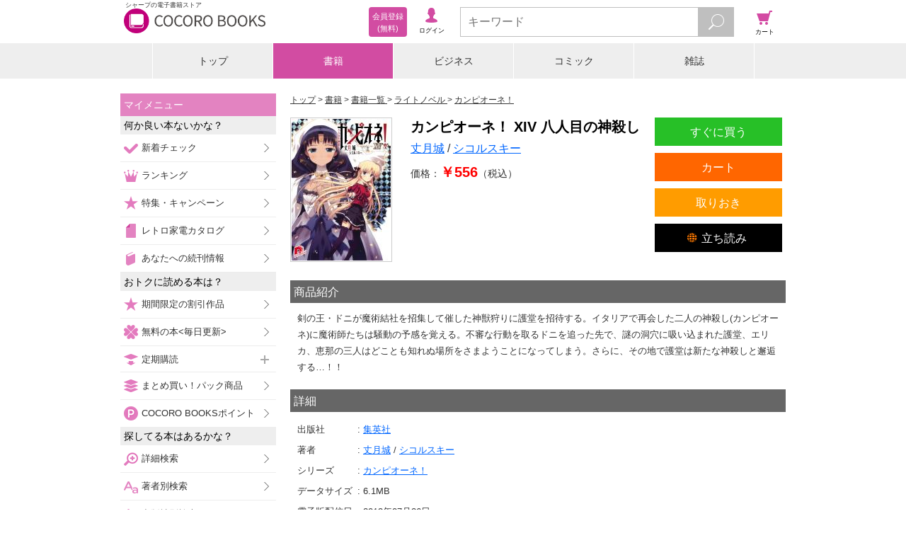

--- FILE ---
content_type: text/html;charset=UTF-8
request_url: https://galapagosstore.com/web/book/detail/mbj-20004-120420666-001-001
body_size: 10138
content:
<!doctype html>
<html>
<head>
<!-- Google Tag Manager -->
<script>(function (w, d, s, l, i) {
w[l] = w[l] || []; w[l].push({
'gtm.start':
new Date().getTime(), event: 'gtm.js'
}); var f = d.getElementsByTagName(s)[0],
j = d.createElement(s), dl = l != 'dataLayer' ? '&l=' + l : ''; j.async = true; j.src =
'https://www.googletagmanager.com/gtm.js?id=' + i + dl; f.parentNode.insertBefore(j, f);
})(window, document, 'script', 'dataLayer', 'GTM-TXZDN3T');</script>
<!-- End Google Tag Manager -->


<!--
<script src="https://cdn.optimizely.com/js/5771371523.js"></script>
-->
<title>COCORO BOOKS - カンピオーネ！ XIV 八人目の神殺し - 丈月城,シコルスキー - 電子書籍・漫画</title>

<meta charset="utf-8">
<meta name="viewport"
content="width=device-width, initial-scale=1, minimum-scale=1, maximum-scale=2, user-scalable=yes">
<meta name="format-detection" content="telephone=no" />
<meta name="description" content="『カンピオーネ！ XIV 八人目の神殺し - 丈月城 - ライトノベル』の電子書籍ならシャープのCOCORO BOOKS。スマホ、タブレット、PCで読める。お得なポイントと安心のネット書庫管理。まずは無料試し読み！"/>
<meta name="keywords" content="カンピオーネ！ XIV 八人目の神殺し,丈月城,電子ブック,電子書籍"/>
<link rel="canonical" href="https://galapagosstore.com/web/book/detail/mbj-20004-120420666-001-001"/>
<meta name="author" content="シャープマーケティングジャパン株式会社" />
<meta name="copyright" content="&copy; SHARP MARKETING JAPAN CORPORATION." />

<link rel="shortcut icon" href="/favicon.ico" type="image/x-icon" />
<link rel="apple-touch-icon" href="/apple-touch-icon.png" />
<link rel="apple-touch-icon" sizes="57x57" href="/apple-touch-icon-57x57.png" />
<link rel="apple-touch-icon" sizes="72x72" href="/apple-touch-icon-72x72.png" />
<link rel="apple-touch-icon" sizes="76x76" href="/apple-touch-icon-76x76.png" />
<link rel="apple-touch-icon" sizes="114x114" href="/apple-touch-icon-114x114.png" />
<link rel="apple-touch-icon" sizes="120x120" href="/apple-touch-icon-120x120.png" />
<link rel="apple-touch-icon" sizes="144x144" href="/apple-touch-icon-144x144.png" />
<link rel="apple-touch-icon" sizes="152x152" href="/apple-touch-icon-152x152.png" />
<link rel="apple-touch-icon" sizes="180x180" href="/apple-touch-icon-180x180.png" />

<link rel="stylesheet" type="text/css" media="screen" href="/resource/release/min.css?2017121101" />



<!--[if IE 7 ]>
<link rel="stylesheet" href="/resource/css/top_ie7.css">
<![endif]-->
<!--[if lt IE 9]>
<script src="/resource/js/html5.js"></script>
<![endif]-->
<script type="text/javascript">var customerInfo = {};</script>


<!-- 商品詳細共通 -->
<meta property="og:type" content="book"/>
<meta property="og:site_name" content="COCORO BOOKS"/>
<meta property="fb:app_id" content="268779083167509"/>
<meta property="og:description" content="剣の王・ドニが魔術結社を招集して催した神獣狩りに護堂を招待する。イタリアで再会した二人の神殺し(カンピオーネ)に魔術師たちは騒動の予感を覚える。不審な行動を取るドニを追った先で、謎の洞穴に吸..."/>
<!-- 商品詳細固有 -->
<meta property="og:title" content="カンピオーネ！ XIV 八人目の神殺し"/>
<meta property="og:image" content="https://cdn.galapagosstore.com/cdn/b/i/20004/9E/190165/mbj-20004_120420666_l.jpg"/>


<meta name="twitter:card" content="summary" />

<link rel="stylesheet" href="/resource/css/recommend.css">
<link rel="stylesheet" href="/resource/css/books_detail.css">
<link rel="stylesheet" href="/resource/css/books_detail3.css">
<link rel="stylesheet" type="text/css" media="screen" href="/resource/css/cart/cart-button.css" />
<script type="text/javascript">var pageInfo = {"category":"書籍","titleForFavaritePage":"カンピオーネ！ XIV 八人目の神殺し"};</script>
<script type="application/ld+json">{"@context":"http://schema.org","@type":"Product","description":"剣の王・ドニが魔術結社を招集して催した神獣狩りに護堂を招待する。イタリアで再会した二人の神殺し(カンピオーネ)に魔術師たちは騒動の予感を覚える。不審な行動を取るドニを追った先で、謎の洞穴に吸い込まれた護堂、エリカ、恵那の三人はどことも知れぬ場所をさまようことになってしまう。さらに、その地で護堂は新たな神殺しと邂逅する…！！","image":"https://cdn.galapagosstore.com/cdn/b/i/20004/9E/190165/mbj-20004_120420666_l.jpg","name":"カンピオーネ！ XIV 八人目の神殺し","offers":{"@type":"Offer","availability":"https://schema.org/InStock","price":556,"priceCurrency":"JPY"}}</script>
<style>
.status-org,
.status-test {
display: none;
}
</style>

<script type="text/javascript">var producttag = {"productTags":[{"dispOrder":3,"id":28,"sideSize":2,"tagName":"EPUBタグ","tagNote":null,"tagNoteUrl":"/web/guide/howto/page_x8","tagType":"1","thumbnailPath":"/common/device/img/guide_epub_all.png"}]}</script>

<script type="text/javascript">var productDetailKeysJson = {"productDetailKeys":[{}]}</script>
</head>
<body>


<!-- Google Tag Manager (noscript) -->
<noscript><iframe src="https://www.googletagmanager.com/ns.html?id=GTM-TXZDN3T" height="0" width="0"
style="display:none;visibility:hidden"></iframe></noscript>
<!-- End Google Tag Manager (noscript) -->




<header id="top">
<div id="header-inner">
<div id="header-inner-left">
<div id="header-inner-logo">
<a id="header-inner-logo-link" href="/"><h1 id="header-inner-h1">シャープの電子書籍ストア</h1>
<img src="/resource/img/cocoro_books.png" id="header-inner-img" alt="シャープの電子書籍ストア COCORO BOOKS"/>
</a>
</div>
<!-- ↓ログイン後メニュー -->
<div id="account-wrap" style="display:none">
<p class="viewer"><a href="/web/book/shelf?bid=header_menu"><span>ブラウザ<br/>書庫</span></a></p>
<p class="account"><a href="/web/user/authenticate?bid=header_menu"><span>アカウント<br/>設定</span></a></p>
<p class="points">
<a href="/web/account/point/setting">
<span id="remainingPoints"></span>
</a>
</p>
</div>
<!-- ↑ログイン後メニュー -->
<!-- ↓ログイン前メニュー -->
<div id="new-account-wrap" style="display:none">
<p class="login"><a href="/web/guestLogin?bid=header_menu"><span>ログイン</span></a></p>
<a class="new-account" href="/web/customer_entry_info?bid=header_menu"><span>会員登録<br/> (無料)</span></a>
</div>
<!-- ↑ログイン前メニュー -->
</div><!-- /header-inner-left -->
<!-- ↓メニュー -->
<div id="header-inner-right">
<p class="menu"><span>メニュー</span></p>
<!-- ↓検索フォーム -->
<div class="search">
<form action="/web/book/search/result">
<div class="search-wrap">
<input type="text" name="sw" class="js-search-input search-text" placeholder="キーワード" maxlength="40"/>
<button id="search-btn" type="submit" class="search-btn"></button>
</div>
</form>
</div><!-- /search -->
<!-- ↑検索フォーム -->
<p class="cart"><a href="#" onClick="return false;"><span>カート</span></a></p>
</div><!-- /header-inner-right -->
<!-- ↑メニュー -->
</div>
</header>
<div id="layer-left"></div>
<div id="layer-right"></div>
<div id="layer-left-area"></div>
<div id="layer-right-area"></div>

<div id="wrapper">
<div id="inner" class="menu-off">

<div class="category-wrap">
<UL class=category-menu>
<LI >
<P><A href="/">トップ</A></P></LI>
<LI>
<P><A href="/web/square/2433">書籍</A></P></LI>
<LI>
<P><A href="/web/square/3573">ビジネス</A></P></LI>
<LI>
<P><A href="/web/square/2232">コミック</A></P></LI>
<LI>
<P><A href="/web/genre/magazine/top">雑誌</A></P></LI>
</UL>
</div>

<div id="main" class="cart-off">
<div id="contents" class="menu-off">
<div class="area noBdr" id="errMsgSection">


</div>
<ol id="navigation">
<li itemscope itemtype="http://data-vocabulary.org/Breadcrumb">
<a href="/" itemprop="url"><span itemprop="title">トップ</span></a>
</li>

<li itemscope itemtype="http://data-vocabulary.org/Breadcrumb">
<a href="/web/square/2433" itemprop="url"><span itemprop="title">書籍</span></a>
</li>


<li itemscope itemtype="http://data-vocabulary.org/Breadcrumb">
<a href="../../book/category/%E6%9B%B8%E7%B1%8D" itemprop="url">
<span itemprop="title">書籍一覧</span>
</a>
</li>
<li id="navigation-genre" itemscope itemtype="http://data-vocabulary.org/Breadcrumb">
<a href="../../book/category/%E6%9B%B8%E7%B1%8D?gr=%E3%83%A9%E3%82%A4%E3%83%88%E3%83%8E%E3%83%99%E3%83%AB" itemprop="url">
<span itemprop="title">ライトノベル</span>
</a>
</li>

<li itemscope itemtype="http://data-vocabulary.org/Breadcrumb">
<a href="../../book/category/%E6%9B%B8%E7%B1%8D/series/11425" itemprop="url">
<span itemprop="title">カンピオーネ！</span>
</a>
</li>

</ol>
<div class="mypage-addition" id="js-add-favorite-page"><a>マイメニューに追加</a></div>
<form name="main" id="id1" method="post" action="../../?x=whmBE4MLyFzP-QHK*J02MiL6R*4q6EHUUNqxzL7bxOnEAfItJVJb3Q"><div style="width:0px;height:0px;position:absolute;left:-100px;top:-100px;overflow:hidden"><input type="hidden" name="id1_hf_0" id="id1_hf_0" /></div>
<!-- ↓書籍詳細基本 -->
<section id="detail">
<div class="campaign-msg js-campaign-msg">
</div>
<div id="bkdtl-top-wrap">
<div id="bkdtl-top-main">
<h1 id="bkdtl-top-title">カンピオーネ！ XIV 八人目の神殺し</h1>
<p id="bkdtl-top-author">
<span class="bkdtl-author-item">
<a href="../../book/search/result?aut=%E4%B8%88%E6%9C%88%E5%9F%8E&amp;res=false&amp;searchType=author"><span>丈月城</span></a>
</span><span class="bkdtl-author-item">
<a href="../../book/search/result?aut=%E3%82%B7%E3%82%B3%E3%83%AB%E3%82%B9%E3%82%AD%E3%83%BC&amp;res=false&amp;searchType=author"><span>シコルスキー</span></a>
</span>
</p>
<p id="bkdtl-top-price">価格：<br class="bkdtl-top-price-br" /><span>￥556</span>（税込）</p>
</div>
<div id="bkdtl-top-img-wrap">
<figure id="bkdtl-top-img">
<img src="https://cdn.galapagosstore.com/cdn/b/i/20004/9E/190165/mbj-20004_120420666_l.jpg" alt="カンピオーネ！ XIV 八人目の神殺し">
</figure>
</div>
<div id="bkdtl-sub-btn-wrap">
<ul id="bkdtl-sub-btn">
<li class="bkdtl-keep-btn">
<div class="js-add-later">
<div class="product-219807">
<a href="#" >
<span>取りおき</span>
</a>
</div>
</div>
</li>
<li class="bkdtl-try-btn-bv">
<a href="/api/bv/launch?p=219807&sample=true" target="_blank"><span>立ち読み</span></a>
</li>
</ul>
</div>
<div id="bkdtl-main-btn-wrap">
<ul id="bkdtl-main-btn">
<li class="bkdtl-buy-btn js-doubleclick">
<a href="/web/dispatch?PR=219807&PT=BUY_NOW&cp=dmzYHbRZK_m7HabxgVS-e2go4WNaslQNM_7RGKwEyjPg7dMiczk0aRMwEW-6gaQMT2m4e7srzeGJTiLnoNqujPt5SczCC3jb4lohtNVDLq_OSBStfKioR5GFEz5jQ_A7kC29IkOZvY8IC14arsgLYA%3D%3D">すぐに買う</a>
</li>
<li class="bkdtl-cart-btn">
<div class="js-add-cart">
<div class="product-219807">
<a href="#" >
<span >カート</span>
</a>
</div>
</div>
</li>
</ul>
</div>
</div>
</section>
</form>
<!-- ↑書籍詳細基本 -->
<div class="bkdtl-text-wrap">
<h2 class="bkdtl-text-ttl">商品紹介</h2>
<div class="bkdtl-text-area">剣の王・ドニが魔術結社を招集して催した神獣狩りに護堂を招待する。イタリアで再会した二人の神殺し(カンピオーネ)に魔術師たちは騒動の予感を覚える。不審な行動を取るドニを追った先で、謎の洞穴に吸い込まれた護堂、エリカ、恵那の三人はどことも知れぬ場所をさまようことになってしまう。さらに、その地で護堂は新たな神殺しと邂逅する…！！</div>
</div>

<!-- ↓書籍詳細情報 -->
<form name="main" id="id1" method="post" action="../../?x=whmBE4MLyFzP-QHK*J02MiL6R*4q6EHUUNqxzL7bxOnEAfItJVJb3Q"><div style="width:0px;height:0px;position:absolute;left:-100px;top:-100px;overflow:hidden"><input type="hidden" name="id1_hf_0" id="id1_hf_0" /></div>
<div class="bkdtl-text-wrap">
<h2 class="bkdtl-text-ttl">詳細</h2>
<table id="bkdtl-info-table">
<tr>
<th>出版社</th>
<td id="bkdtl-info-publisher" colspan="4">
<a href="../../book/search/result?pub=%E9%9B%86%E8%8B%B1%E7%A4%BE&amp;res=false&amp;searchType=publisher">
<span>集英社</span>
</a>
</td>
</tr>
<tr>
<th>著者</th>
<td id="bkdtl-info-author" colspan="4">
<span class="bkdtl-author-item">
<a href="../../book/search/result?aut=%E4%B8%88%E6%9C%88%E5%9F%8E&amp;res=false&amp;searchType=author"><span>丈月城</span></a>
</span><span class="bkdtl-author-item">
<a href="../../book/search/result?aut=%E3%82%B7%E3%82%B3%E3%83%AB%E3%82%B9%E3%82%AD%E3%83%BC&amp;res=false&amp;searchType=author"><span>シコルスキー</span></a>
</span>
</td>
</tr>

<tr id="bkdtl-info-series-wrap">
<th>シリーズ</th>
<td id="bkdtl-info-series" colspan="4">
<a href="../../book/category/%E6%9B%B8%E7%B1%8D/series/11425">
<span>カンピオーネ！</span>
</a>
</td>
</tr>

<tr id="bkdtl-info-size-wrap">
<th>データサイズ</th>
<td id="bkdtl-info-size" colspan="4">

<span>6.1</span><span>MB</span>

</td>
</tr>
<tr id="bkdtl-info-start-wrap">
<th>電子版配信日</th>
<td id="bkdtl-info-start" colspan="4">2013年07月26日</td>
</tr>

<tr id="bkdtl-info-onsale-wrap">
<th>紙の本の発売</th>
<td id="bkdtl-info-onsale" colspan="4">2013年05月</td>
</tr>

</table>
<div id="bkdtl-info-remarks-wrap">
<p id="bkdtl-info-remarks-ttl">対応デバイス</p>
<div id="bkdtl-device-wrap">
<div id="bkdtl-device-a" class="bkdtl-device-valid">Android<br />アプリ</div>
<div id="bkdtl-device-i" class="bkdtl-device-invalid">iOS<br />アプリ</div>
<div id="bkdtl-device-w" class="bkdtl-device-invalid">Win PC<br />アプリ</div>
<div id="bkdtl-device-b" class="bkdtl-device-invalid">ブラウザ</div>
</div>
<div id="bkdtl-info-remarks">

<span>閲覧には、AndroidアプリVer.2.5.0以上、iPhone・iPadアプリVer.1.2.0以上、Windows PCアプリVer.1.1.0以上へのアップデートが必要です</span>

</div>
<div id="bkdtl-info-producttag"></div>
</div>
</div>
</form>
<!-- ↑書籍詳細情報 -->

<div class="link-btn-wrap">
<div class="link-btn-04">
<a class="js-add-bulkcart cartButton series-11425">シリーズ全巻をカートへ</a>
</div>
</div>

<section class="series-link-bottom-wrap" style="display:none">
<div class="link-btn-wrap"><div class="link-btn-02"><a id="series-link-bottom">シリーズ作品をチェックする</a></div></div>
</section>
<section>
<div class="link-btn-wrap"><div class="link-btn-02"><a id="author-link-bottom">この著者の作品をチェックする</a></div></div>
</section>
<section class="recommend-area">
<!--
<br/>
<div class="js-recommend i2i" title="この本を買った人が良くかっている商品">
</div>
<br/>
-->
<div class="js-recommend-mbm i2i">
</div>
<!--
<div class="js-recommend arank" title="この著者による商品">
</div>
-->
</section>
<section class="link-btn">
<div id="fl_ranking" class="link-btn-wrap"><div class="link-btn-02"><a href="/web/ranking/weekly_book_ranking">人気の書籍をチェックする</a></div></div>
<div id="fl_catetop" class="link-btn-wrap"><div class="link-btn-03"><a href="/web/square/2433">書籍トップへ</a></div></div>
<div class="status-guest link-btn-wrap"><div class="link-btn-01"><a href="/web/info/beginner/top?bid=detail_b">はじめての方はこちら</a></div></div>
</section>
</div> <!-- div#contents -->

<div id="menu-navi">
<div id="label-mymenu" class="side-ttl-left">マイメニュー</div>
<!-- <p id="label-favorite" class="list-head-favorite">お気に入りページ</p> -->
<div id="js-list-favorite-page"></div>
<p class="list-head-recommend">何か良い本ないかな？</p>
<ul class="list-recommend">
<li><span class="sm-check-icon"></span><a href="/web/special/std/new_arrival/comic?bid=side_menu">新着チェック</a></li>
<li><span class="sm-crown-icon"></span><a href="/web/ranking/top?bid=side_menu">ランキング</a></li>
<li><span class="sm-star-r-icon"></span><a href="/web/special/top?bid=side_menu1">特集・キャンペーン</a></li>
<li><span class="sm-gp-icon"></span><a href="/web/catalog/top?bid=side_menu">レトロ家電カタログ</a></li>
<li><span class="sm-book-b-icon"></span><a href="/web/mypage/new?bid=side_menu">あなたへの続刊情報</a></li>
<li class="js-recommend-mbm check" style="display:none"><span class="sm-star-y-icon"></span><a href="/web/misc/recommend/top?bid=side_menu">あなたへのおすすめ</a></li>
</ul>
<p class="list-head-type">おトクに読める本は？</p>
<ul class="list-recommend">
<li><span class="sm-star-y-icon"></span><a href="/web/special/std/discount?bid=side_menu">期間限定の割引作品</a></li>
<li><span class="sm-clover-icon"></span><a href="/web/free/top?bid=side_menu">無料の本&lt;毎日更新&gt;</a></li>
<p class="list-head-sub_3 left-plus"><span class="sm-push-icon"></span>定期購読</p>
<ul class="list-sub_3">
<li><a href="/web/genre/magazine/subscription?bid=side_menu">雑誌（割引あり）</a></li>
<li><a href="/web/special/std/nikkei?bid=side_menu">日本経済新聞 電子版</a></li>
</ul>
<li><span class="sm-pack-icon"></span><a href="/web/special/std/pack/top?bid=side_menu">まとめ買い！パック商品</a></li>
<li><span class="sm-point-icon"></span><a href="/web/point/top?bid=side_menu">COCORO BOOKSポイント</a></li>
</ul>
<p class="list-head-type">探してる本はあるかな？</p>
<ul class="list-option">
<li><span class="sm-search-icon"></span><a href="/web/book/search/power?bid=side_menu">詳細検索</a></li>
<li><span class="sm-font-r-icon"></span><a href="/web/book/author?bid=side_menu">著者別検索</a></li>
<li><span class="sm-font-g-icon"></span><a href="/web/book/publisher?bid=side_menu">出版社別検索</a></li>
<p class="list-head-sub_3 left-plus"><span class="sm-book-b-icon"></span>書籍を探す</p>
<ul class="list-sub_1">
<li><a href="/web/square/2433?bid=side_menu">書籍トップ</a></li>
<li><a href="/web/book/category/%E6%9B%B8%E7%B1%8D?bid=side_menu">書籍一覧</a></li>
<li><a href="/web/book/category/%E6%9B%B8%E7%B1%8D?cat=%E6%9B%B8%E7%B1%8D&gr=%E3%83%93%E3%82%B8%E3%83%8D%E3%82%B9%E6%9B%B8%E3%83%BB%E6%94%BF%E6%B2%BB%E3%83%BB%E7%B5%8C%E6%B8%88&bid=side_menu">ビジネス書・政治・経済</a></li>
<li><a href="/web/book/category/%E6%9B%B8%E7%B1%8D?cat=%E6%9B%B8%E7%B1%8D&gr=%E5%B0%8F%E8%AA%AC%E4%B8%80%E8%88%AC&bid=side_menu">小説一般</a></li>
<li><a href="/web/book/category/%E6%9B%B8%E7%B1%8D?cat=%E6%9B%B8%E7%B1%8D&gr=%E6%8E%A8%E7%90%86%E3%83%BB%E3%83%9F%E3%82%B9%E3%83%86%E3%83%AA%E3%83%BC%E5%B0%8F%E8%AA%AC&bid=side_menu">推理・ミステリー小説</a></li>
<li><a href="/web/book/category/%E6%9B%B8%E7%B1%8D?cat=%E6%9B%B8%E7%B1%8D&gr=%E6%AD%B4%E5%8F%B2%E3%83%BB%E6%88%A6%E8%A8%98%E3%83%BB%E6%99%82%E4%BB%A3%E5%B0%8F%E8%AA%AC&bid=side_menu">歴史・戦記・時代小説</a></li>
<li><a href="/web/book/category/%E6%9B%B8%E7%B1%8D?cat=%E6%9B%B8%E7%B1%8D&gr=%E3%83%A9%E3%82%A4%E3%83%88%E3%83%8E%E3%83%99%E3%83%AB&bid=side_menu">ライトノベル</a></li>
<li><a href="/web/book/category/%E6%9B%B8%E7%B1%8D?cat=%E6%9B%B8%E7%B1%8D&gr=%E3%82%B3%E3%83%B3%E3%83%94%E3%83%A5%E3%83%BC%E3%82%BF%E3%83%BBIT&bid=side_menu">コンピュータ・IT</a></li>
<li><a href="/web/book/category/%E6%9B%B8%E7%B1%8D?cat=%E6%9B%B8%E7%B1%8D&gr=%E3%83%9B%E3%83%A9%E3%83%BC%E3%83%BB%E6%80%AA%E5%A5%87%E5%B0%8F%E8%AA%AC&bid=side_menu">ホラー・怪奇小説</a></li>
<li><a href="/web/book/category/%E6%9B%B8%E7%B1%8D?cat=%E6%9B%B8%E7%B1%8D&gr=SF%E3%83%BB%E3%83%95%E3%82%A1%E3%83%B3%E3%82%BF%E3%82%B8%E3%83%BC%E5%B0%8F%E8%AA%AC&bid=side_menu">SF・ファンタジー小説</a></li>
<li><a href="/web/book/category/%E6%9B%B8%E7%B1%8D?cat=%E6%9B%B8%E7%B1%8D&gr=%E3%82%A2%E3%82%AF%E3%82%B7%E3%83%A7%E3%83%B3%E3%83%BB%E3%83%8F%E3%83%BC%E3%83%89%E3%83%9C%E3%82%A4%E3%83%AB%E3%83%89%E5%B0%8F%E8%AA%AC&bid=side_menu">アクション・ハードボイルド小説</a></li>
<li><a href="/web/book/category/%E6%9B%B8%E7%B1%8D?cat=%E6%9B%B8%E7%B1%8D&gr=%E7%B5%8C%E6%B8%88%E3%83%BB%E7%A4%BE%E4%BC%9A%E5%B0%8F%E8%AA%AC&bid=side_menu">経済・社会小説</a></li>
<li><a href="/web/book/category/%E6%9B%B8%E7%B1%8D?cat=%E6%9B%B8%E7%B1%8D&gr=%E3%82%A8%E3%83%83%E3%82%BB%E3%82%A4&bid=side_menu">エッセイ</a></li>
<li><a href="/web/book/category/%E6%9B%B8%E7%B1%8D?cat=%E6%9B%B8%E7%B1%8D&gr=%E3%83%8E%E3%83%B3%E3%83%95%E3%82%A3%E3%82%AF%E3%82%B7%E3%83%A7%E3%83%B3&bid=side_menu">ノンフィクション</a></li>
<li><a href="/web/book/category/%E6%9B%B8%E7%B1%8D?cat=%E6%9B%B8%E7%B1%8D&gr=%E6%81%8B%E6%84%9B%E5%B0%8F%E8%AA%AC&bid=side_menu">恋愛小説</a></li>
<li><a href="/web/book/category/%E6%9B%B8%E7%B1%8D?cat=%E6%9B%B8%E7%B1%8D&gr=%E3%83%8F%E3%83%BC%E3%83%AC%E3%82%AF%E3%82%A4%E3%83%B3%E5%B0%8F%E8%AA%AC&bid=side_menu">ハーレクイン小説</a></li>
<li><a href="/web/book/category/%E6%9B%B8%E7%B1%8D?cat=%E6%9B%B8%E7%B1%8D&gr=%E8%8B%B1%E8%AA%9E%E3%83%BB%E8%AA%9E%E5%AD%A6&bid=side_menu">英語・語学</a></li>
<li><a href="/web/book/category/%E6%9B%B8%E7%B1%8D?cat=%E6%9B%B8%E7%B1%8D&gr=%E6%95%99%E8%82%B2%E3%83%BB%E6%95%99%E9%A4%8A&bid=side_menu">教育・教養</a></li>
<li><a href="/web/book/category/%E6%9B%B8%E7%B1%8D?cat=%E6%9B%B8%E7%B1%8D&gr=%E8%BE%9E%E6%9B%B8&bid=side_menu">辞書</a></li>
<li><a href="/web/book/category/%E6%9B%B8%E7%B1%8D?cat=%E6%9B%B8%E7%B1%8D&gr=%E6%97%85%E8%A1%8C%E3%83%BB%E3%82%A2%E3%82%A6%E3%83%88%E3%83%89%E3%82%A2%E3%83%BB%E3%82%B9%E3%83%9D%E3%83%BC%E3%83%84&bid=side_menu">旅行・アウトドア・スポーツ</a></li>
<li><a href="/web/book/category/%E6%9B%B8%E7%B1%8D?cat=%E6%9B%B8%E7%B1%8D&gr=%E6%96%99%E7%90%86%E3%83%BB%E7%94%9F%E6%B4%BB&bid=side_menu">料理・生活</a></li>
<li><a href="/web/book/category/%E6%9B%B8%E7%B1%8D?cat=%E6%9B%B8%E7%B1%8D&gr=%E8%B6%A3%E5%91%B3%E3%83%BB%E9%9B%91%E5%AD%A6%E3%83%BB%E3%82%A8%E3%83%B3%E3%82%BF%E3%83%A1&bid=side_menu">趣味・雑学・エンタメ</a></li>
<li><a href="/web/book/category/%E6%9B%B8%E7%B1%8D?cat=%E6%9B%B8%E7%B1%8D&gr=%E8%A9%A9%E6%AD%8C%E3%83%BB%E6%88%AF%E6%9B%B2&bid=side_menu">詩歌・戯曲</a></li>
<li><a href="/web/book/category/%E6%9B%B8%E7%B1%8D?cat=%E6%9B%B8%E7%B1%8D&gr=%E7%B5%B5%E6%9C%AC%E3%83%BB%E5%85%90%E7%AB%A5%E6%9B%B8&bid=side_menu">絵本・児童書</a></li>
<li><a href="/web/book/category/%E6%9B%B8%E7%B1%8D?cat=%E6%9B%B8%E7%B1%8D&gr=%E3%83%9E%E3%83%AB%E3%83%81%E3%83%A1%E3%83%87%E3%82%A3%E3%82%A2&bid=side_menu">マルチメディア</a></li>
<li><a href="/web/book/category/%E6%9B%B8%E7%B1%8D?cat=%E6%9B%B8%E7%B1%8D&gr=%E5%86%99%E7%9C%9F%E9%9B%86&bid=side_menu">写真集</a></li>
</ul>
<p class="list-head-sub_3 left-plus"><span class="sm-book-y-icon"></span>コミックを探す</p>
<ul class="list-sub_2">
<li><a href="/web/square/2232?bid=side_menu">コミックトップ</a></li>
<li><a href="/web/book/category/%E3%82%B3%E3%83%9F%E3%83%83%E3%82%AF?bid=side_menu">コミック一覧</a></li>
<li><a href="/web/book/category/%E3%82%B3%E3%83%9F%E3%83%83%E3%82%AF?cat=%E3%82%B3%E3%83%9F%E3%83%83%E3%82%AF&gr=%E5%B0%91%E5%B9%B4%E3%82%B3%E3%83%9F%E3%83%83%E3%82%AF&bid=side_menu">少年コミック</a></li>
<li><a href="/web/book/category/%E3%82%B3%E3%83%9F%E3%83%83%E3%82%AF?cat=%E3%82%B3%E3%83%9F%E3%83%83%E3%82%AF&gr=%E9%9D%92%E5%B9%B4%E3%82%B3%E3%83%9F%E3%83%83%E3%82%AF&bid=side_menu">青年コミック</a></li>
<li><a href="/web/book/category/%E3%82%B3%E3%83%9F%E3%83%83%E3%82%AF?cat=%E3%82%B3%E3%83%9F%E3%83%83%E3%82%AF&gr=%E5%B0%91%E5%A5%B3%E3%82%B3%E3%83%9F%E3%83%83%E3%82%AF&bid=side_menu">少女コミック</a></li>
<li><a href="/web/book/category/%E3%82%B3%E3%83%9F%E3%83%83%E3%82%AF?cat=%E3%82%B3%E3%83%9F%E3%83%83%E3%82%AF&gr=%E5%A5%B3%E6%80%A7%E3%82%B3%E3%83%9F%E3%83%83%E3%82%AF&bid=side_menu">女性コミック</a></li>
<li><a href="/web/book/category/%E3%82%B3%E3%83%9F%E3%83%83%E3%82%AF?cat=%E3%82%B3%E3%83%9F%E3%83%83%E3%82%AF&gr=%E3%83%8F%E3%83%BC%E3%83%AC%E3%82%AF%E3%82%A4%E3%83%B3%E3%82%B3%E3%83%9F%E3%83%83%E3%82%AF&bid=side_menu">ハーレクインコミック</a></li>
</ul>
<p class="list-head-sub_3 left-plus"><span class="sm-book-g-icon"></span>雑誌を探す</p>
<ul class="list-sub_3">
<li><a href="/web/genre/magazine/top?bid=side_menu">雑誌トップ</a></li>
<li><a href="/web/book/category/%E9%9B%91%E8%AA%8C?sortType=START_DATE_DESC&bid=side_menu">雑誌一覧</a></li>
<li><a href="/web/book/category/%E9%9B%91%E8%AA%8C?cat=%E9%9B%91%E8%AA%8C&mag_gr=%E3%83%93%E3%82%B8%E3%83%8D%E3%82%B9%E3%83%BB%E6%94%BF%E6%B2%BB%E7%B5%8C%E6%B8%88&sortType=START_DATE_DESC&bid=side_menu">ビジネス・政治経済</a></li>
<li><a href="/web/book/category/%E9%9B%91%E8%AA%8C?cat=%E9%9B%91%E8%AA%8C&mag_gr=%E7%B7%8F%E5%90%88%E9%80%B1%E5%88%8A%E8%AA%8C%E3%83%BB%E6%9C%88%E5%88%8A%E8%AA%8C&sortType=START_DATE_DESC&bid=side_menu">総合週刊誌・月刊誌</a></li>
<li><a href="/web/book/category/%E9%9B%91%E8%AA%8C?cat=%E9%9B%91%E8%AA%8C&mag_gr=%E3%83%A2%E3%83%8E%E3%83%BB%E3%83%88%E3%83%AC%E3%83%B3%E3%83%89&sortType=START_DATE_DESC&bid=side_menu">モノ・トレンド</a></li>
<li><a href="/web/book/category/%E9%9B%91%E8%AA%8C?cat=%E9%9B%91%E8%AA%8C&mag_gr=%E7%94%B7%E6%80%A7%E8%AA%8C&sortType=START_DATE_DESC&bid=side_menu">男性誌</a></li>
<li><a href="/web/book/category/%E9%9B%91%E8%AA%8C?cat=%E9%9B%91%E8%AA%8C&mag_gr=%E5%A5%B3%E6%80%A7%E8%AA%8C&sortType=START_DATE_DESC&bid=side_menu">女性誌</a></li>
<li><a href="/web/book/category/%E9%9B%91%E8%AA%8C?cat=%E9%9B%91%E8%AA%8C&mag_gr=%E8%87%AA%E5%8B%95%E8%BB%8A%E3%83%BB%E4%B9%97%E3%82%8A%E7%89%A9&sortType=START_DATE_DESC&bid=side_menu">自動車・乗り物</a></li>
<li><a href="/web/book/category/%E9%9B%91%E8%AA%8C?cat=%E9%9B%91%E8%AA%8C&mag_gr=%E3%82%B3%E3%83%B3%E3%83%94%E3%83%A5%E3%83%BC%E3%82%BF%E3%83%BB%E3%82%B5%E3%82%A4%E3%82%A8%E3%83%B3%E3%82%B9&sortType=START_DATE_DESC&bid=side_menu">コンピュータ・サイエンス</a></li>
<li><a href="/web/book/category/%E9%9B%91%E8%AA%8C?cat=%E9%9B%91%E8%AA%8C&mag_gr=%E3%82%B9%E3%83%9D%E3%83%BC%E3%83%84%E3%83%BB%E3%82%A2%E3%82%A6%E3%83%88%E3%83%89%E3%82%A2&sortType=START_DATE_DESC&bid=side_menu">スポーツ・アウトドア</a></li>
<li><a href="/web/book/category/%E9%9B%91%E8%AA%8C?cat=%E9%9B%91%E8%AA%8C&mag_gr=%E3%82%A8%E3%83%B3%E3%82%BF%E3%83%BC%E3%83%86%E3%82%A4%E3%83%A1%E3%83%B3%E3%83%88%E3%83%BB%E3%82%B0%E3%83%A9%E3%83%93%E3%82%A2&sortType=START_DATE_DESC&bid=side_menu">エンターテイメント・グラビア</a></li>
<li><a href="/web/book/category/%E9%9B%91%E8%AA%8C?cat=%E9%9B%91%E8%AA%8C&mag_gr=%E6%9A%AE%E3%82%89%E3%81%97%E3%83%BB%E9%A3%9F%E3%83%BB%E6%95%99%E8%82%B2&sortType=START_DATE_DESC&bid=side_menu">暮らし・食・教育</a></li>
<li><a href="/web/book/category/%E9%9B%91%E8%AA%8C?cat=%E9%9B%91%E8%AA%8C&mag_gr=%E8%B6%A3%E5%91%B3%E3%83%BB%E8%8A%B8%E8%A1%93%E3%83%BB%E6%97%85%E8%A1%8C&sortType=START_DATE_DESC&bid=side_menu">趣味・芸術・旅行</a></li>
<li><a href="/web/book/category/%E9%9B%91%E8%AA%8C?cat=%E9%9B%91%E8%AA%8C&mag_gr=%E3%82%B3%E3%83%9F%E3%83%83%E3%82%AF%E9%9B%91%E8%AA%8C&sortType=START_DATE_DESC&bid=side_menu">コミック雑誌</a></li>
<li><a href="/web/book/category/%E9%9B%91%E8%AA%8C?cat=%E9%9B%91%E8%AA%8C&mag_gr=NHK%E3%83%86%E3%82%AD%E3%82%B9%E3%83%88%EF%BC%BB%E8%AA%9E%E5%AD%A6%EF%BC%BD&sortType=START_DATE_DESC&bid=side_menu">NHKテキスト［語学］</a></li>
<li><a href="/web/book/category/%E9%9B%91%E8%AA%8C?cat=%E9%9B%91%E8%AA%8C&mag_gr=NHK%E3%83%86%E3%82%AD%E3%82%B9%E3%83%88%EF%BC%BB%E4%B8%80%E8%88%AC%EF%BC%BD&sortType=START_DATE_DESC&bid=side_menu">NHKテキスト［一般］</a></li>
<li><a href="/web/book/category/%E9%9B%91%E8%AA%8C?cat=%E9%9B%91%E8%AA%8C&mag_gr=%E6%9C%89%E6%96%99%E3%83%A1%E3%83%AB%E3%83%9E%E3%82%AC&sortType=START_DATE_DESC&bid=side_menu">有料メルマガ</a></li>
<li><a href="/web/book/category/%E9%9B%91%E8%AA%8C?cat=%E9%9B%91%E8%AA%8C&mag_gr=%E7%84%A1%E6%96%99%E3%82%B3%E3%83%B3%E3%83%86%E3%83%B3%E3%83%84%EF%BC%8F%E3%82%AB%E3%82%BF%E3%83%AD%E3%82%B0&sortType=START_DATE_DESC&bid=side_menu">無料コンテンツ／カタログ</a></li>
</ul>
<p class="list-head-sub_3 left-plus"><span class="sm-news-icon"></span>新聞を探す</p>
<ul class="list-sub_3">
<li><a href="/web/special/std/nikkei?bid=side_menu">日本経済新聞 電子版</a></li>
</ul>
</ul>
<p class="list-head-link">リンク</p>
<ul class="list-link">
<li><span class="sm-paper-g-icon"></span><a href="http://brain-library.com/" target="_blank">ブレーンライブラリー</a></li>
<li><span class="sm-bill-icon"></span><a href="https://cocoromembers.jp.sharp/sic-front/">COCORO MEMBERS</a></li>
</ul>
<p class="list-head-howto">ヘルプ</p>
<ul class="list-howto">
<li><span class="sm-megaphone-icon"></span><a href="/web/info/top?bid=side_menu">このサービスについて</a></li>
<li class="status-guest" ><span class="sm-gp-icon"></span><a href="/web/customer_entry_info?bid=side_menu">会員登録(無料)</a></li>
<li><span class="sm-download-icon"></span><a href="/web/guide/download/top?bid=side_menu">アプリの<br />ダウンロード(無料)</a></li>
<li><span class="sm-help-icon"></span><a href="/web/guide/top?bid=side_menu">ご利用案内・サポート</a></li>
<li><span class="sm-info-icon"></span><a href="/web/static/mymenu?bid=side_menu">マイメニューの使い方</a></li>
</ul>
</div>
<div id="cart-navi"></div>

</div> <!-- div#main -->
<div id="footer">

<section id="book-search">
<h2>
<span class="search-icon"></span>
本を探す
</h2>
<p class="type-head"><span>書籍</span></p>
<ul class="type-head-list">
<li><a href="/web/square/2433">書籍トップ</a></li>
<li><a href="/web/book/category/%E6%9B%B8%E7%B1%8D?bid=side_menu">書籍一覧</a></li>
<li><a href="/web/book/category/%E6%9B%B8%E7%B1%8D?cat=%E6%9B%B8%E7%B1%8D&gr=%E3%83%93%E3%82%B8%E3%83%8D%E3%82%B9%E6%9B%B8%E3%83%BB%E6%94%BF%E6%B2%BB%E3%83%BB%E7%B5%8C%E6%B8%88">ビジネス書・政治・経済</a></li>
<li><a href="/web/book/category/%E6%9B%B8%E7%B1%8D?cat=%E6%9B%B8%E7%B1%8D&gr=%E5%B0%8F%E8%AA%AC%E4%B8%80%E8%88%AC">小説一般</a></li>
<li><a href="/web/book/category/%E6%9B%B8%E7%B1%8D?cat=%E6%9B%B8%E7%B1%8D&gr=%E6%8E%A8%E7%90%86%E3%83%BB%E3%83%9F%E3%82%B9%E3%83%86%E3%83%AA%E3%83%BC%E5%B0%8F%E8%AA%AC">推理・ミステリー小説</a></li>
<li><a href="/web/book/category/%E6%9B%B8%E7%B1%8D?cat=%E6%9B%B8%E7%B1%8D&gr=%E6%AD%B4%E5%8F%B2%E3%83%BB%E6%88%A6%E8%A8%98%E3%83%BB%E6%99%82%E4%BB%A3%E5%B0%8F%E8%AA%AC">歴史・戦記・時代小説</a></li>
<li><a href="/web/book/category/%E6%9B%B8%E7%B1%8D?cat=%E6%9B%B8%E7%B1%8D&gr=%E3%83%A9%E3%82%A4%E3%83%88%E3%83%8E%E3%83%99%E3%83%AB">ライトノベル</a></li>
<li><a href="/web/book/category/%E6%9B%B8%E7%B1%8D?cat=%E6%9B%B8%E7%B1%8D&gr=%E3%82%B3%E3%83%B3%E3%83%94%E3%83%A5%E3%83%BC%E3%82%BF%E3%83%BBIT">コンピュータ・IT</a></li>
<li><a href="/web/book/category/%E6%9B%B8%E7%B1%8D?cat=%E6%9B%B8%E7%B1%8D&gr=%E3%83%9B%E3%83%A9%E3%83%BC%E3%83%BB%E6%80%AA%E5%A5%87%E5%B0%8F%E8%AA%AC">ホラー・怪奇小説</a></li>
<li><a href="/web/book/category/%E6%9B%B8%E7%B1%8D?cat=%E6%9B%B8%E7%B1%8D&gr=SF%E3%83%BB%E3%83%95%E3%82%A1%E3%83%B3%E3%82%BF%E3%82%B8%E3%83%BC%E5%B0%8F%E8%AA%AC">SF・ファンタジー小説</a></li>
<li><a href="/web/book/category/%E6%9B%B8%E7%B1%8D?cat=%E6%9B%B8%E7%B1%8D&gr=%E3%82%A2%E3%82%AF%E3%82%B7%E3%83%A7%E3%83%B3%E3%83%BB%E3%83%8F%E3%83%BC%E3%83%89%E3%83%9C%E3%82%A4%E3%83%AB%E3%83%89%E5%B0%8F%E8%AA%AC">アクション・ハードボイルド小説</a></li>
<li><a href="/web/book/category/%E6%9B%B8%E7%B1%8D?cat=%E6%9B%B8%E7%B1%8D&gr=%E7%B5%8C%E6%B8%88%E3%83%BB%E7%A4%BE%E4%BC%9A%E5%B0%8F%E8%AA%AC">経済・社会小説</a></li>
<li><a href="/web/book/category/%E6%9B%B8%E7%B1%8D?cat=%E6%9B%B8%E7%B1%8D&gr=%E3%82%A8%E3%83%83%E3%82%BB%E3%82%A4">エッセイ</a></li>
<li><a href="/web/book/category/%E6%9B%B8%E7%B1%8D?cat=%E6%9B%B8%E7%B1%8D&gr=%E3%83%8E%E3%83%B3%E3%83%95%E3%82%A3%E3%82%AF%E3%82%B7%E3%83%A7%E3%83%B3">ノンフィクション</a></li>
<li><a href="/web/book/category/%E6%9B%B8%E7%B1%8D?cat=%E6%9B%B8%E7%B1%8D&gr=%E6%81%8B%E6%84%9B%E5%B0%8F%E8%AA%AC">恋愛小説</a></li>
<li><a href="/web/book/category/%E6%9B%B8%E7%B1%8D?cat=%E6%9B%B8%E7%B1%8D&gr=%E3%83%8F%E3%83%BC%E3%83%AC%E3%82%AF%E3%82%A4%E3%83%B3%E5%B0%8F%E8%AA%AC">ハーレクイン小説</a></li>
<li><a href="/web/book/category/%E6%9B%B8%E7%B1%8D?cat=%E6%9B%B8%E7%B1%8D&gr=%E8%8B%B1%E8%AA%9E%E3%83%BB%E8%AA%9E%E5%AD%A6">英語・語学</a></li>
<li><a href="/web/book/category/%E6%9B%B8%E7%B1%8D?cat=%E6%9B%B8%E7%B1%8D&gr=%E6%95%99%E8%82%B2%E3%83%BB%E6%95%99%E9%A4%8A">教育・教養</a></li>
<li><a href="/web/book/category/%E6%9B%B8%E7%B1%8D?cat=%E6%9B%B8%E7%B1%8D&gr=%E8%BE%9E%E6%9B%B8">辞書</a></li>
<li><a href="/web/book/category/%E6%9B%B8%E7%B1%8D?cat=%E6%9B%B8%E7%B1%8D&gr=%E6%97%85%E8%A1%8C%E3%83%BB%E3%82%A2%E3%82%A6%E3%83%88%E3%83%89%E3%82%A2%E3%83%BB%E3%82%B9%E3%83%9D%E3%83%BC%E3%83%84">旅行・アウトドア・スポーツ</a></li>
<li><a href="/web/book/category/%E6%9B%B8%E7%B1%8D?cat=%E6%9B%B8%E7%B1%8D&gr=%E6%96%99%E7%90%86%E3%83%BB%E7%94%9F%E6%B4%BB">料理・生活</a></li>
<li><a href="/web/book/category/%E6%9B%B8%E7%B1%8D?cat=%E6%9B%B8%E7%B1%8D&gr=%E8%B6%A3%E5%91%B3%E3%83%BB%E9%9B%91%E5%AD%A6%E3%83%BB%E3%82%A8%E3%83%B3%E3%82%BF%E3%83%A1">趣味・雑学・エンタメ</a></li>
<li><a href="/web/book/category/%E6%9B%B8%E7%B1%8D?cat=%E6%9B%B8%E7%B1%8D&gr=%E8%A9%A9%E6%AD%8C%E3%83%BB%E6%88%AF%E6%9B%B2">詩歌・戯曲</a></li>
<li><a href="/web/book/category/%E6%9B%B8%E7%B1%8D?cat=%E6%9B%B8%E7%B1%8D&gr=%E7%B5%B5%E6%9C%AC%E3%83%BB%E5%85%90%E7%AB%A5%E6%9B%B8">絵本・児童書</a></li>
<li><a href="/web/book/category/%E6%9B%B8%E7%B1%8D?cat=%E6%9B%B8%E7%B1%8D&gr=%E3%83%9E%E3%83%AB%E3%83%81%E3%83%A1%E3%83%87%E3%82%A3%E3%82%A2">マルチメディア</a></li>
<li><a href="/web/book/category/%E6%9B%B8%E7%B1%8D?cat=%E6%9B%B8%E7%B1%8D&gr=%E5%86%99%E7%9C%9F%E9%9B%86">写真集</a></li>
</ul>
<p class="type-head"><span>コミック</span></p>
<ul class="type-head-list">
<li><a href="/web/square/2232">コミックトップ</a></li>
<li><a href="/web/book/category/%E3%82%B3%E3%83%9F%E3%83%83%E3%82%AF?bid=side_menu">コミック一覧</a></li>
<li><a href="/web/book/category/%E3%82%B3%E3%83%9F%E3%83%83%E3%82%AF?cat=%E3%82%B3%E3%83%9F%E3%83%83%E3%82%AF&gr=%E5%B0%91%E5%B9%B4%E3%82%B3%E3%83%9F%E3%83%83%E3%82%AF">少年コミック</a></li>
<li><a href="/web/book/category/%E3%82%B3%E3%83%9F%E3%83%83%E3%82%AF?cat=%E3%82%B3%E3%83%9F%E3%83%83%E3%82%AF&gr=%E9%9D%92%E5%B9%B4%E3%82%B3%E3%83%9F%E3%83%83%E3%82%AF">青年コミック</a></li>
<li><a href="/web/book/category/%E3%82%B3%E3%83%9F%E3%83%83%E3%82%AF?cat=%E3%82%B3%E3%83%9F%E3%83%83%E3%82%AF&gr=%E5%B0%91%E5%A5%B3%E3%82%B3%E3%83%9F%E3%83%83%E3%82%AF">少女コミック</a></li>
<li><a href="/web/book/category/%E3%82%B3%E3%83%9F%E3%83%83%E3%82%AF?cat=%E3%82%B3%E3%83%9F%E3%83%83%E3%82%AF&gr=%E5%A5%B3%E6%80%A7%E3%82%B3%E3%83%9F%E3%83%83%E3%82%AF">女性コミック</a></li>
<li><a href="/web/book/category/%E3%82%B3%E3%83%9F%E3%83%83%E3%82%AF?cat=%E3%82%B3%E3%83%9F%E3%83%83%E3%82%AF&gr=%E3%83%8F%E3%83%BC%E3%83%AC%E3%82%AF%E3%82%A4%E3%83%B3%E3%82%B3%E3%83%9F%E3%83%83%E3%82%AF">ハーレクインコミック</a></li>
</ul>
<p class="type-head"><span>雑誌</span></p>
<ul class="type-head-list">
<li><a href="/web/genre/magazine/top">雑誌トップ</a></li>
<li><a href="/web/book/category/%E9%9B%91%E8%AA%8C?sortType=START_DATE_DESC">雑誌一覧</a></li>
<li><a href="/web/book/category/%E9%9B%91%E8%AA%8C?cat=%E9%9B%91%E8%AA%8C&mag_gr=%E3%83%93%E3%82%B8%E3%83%8D%E3%82%B9%E3%83%BB%E6%94%BF%E6%B2%BB%E7%B5%8C%E6%B8%88&sortType=START_DATE_DESC">ビジネス・政治経済</a></li>
<li><a href="/web/book/category/%E9%9B%91%E8%AA%8C?cat=%E9%9B%91%E8%AA%8C&mag_gr=%E7%B7%8F%E5%90%88%E9%80%B1%E5%88%8A%E8%AA%8C%E3%83%BB%E6%9C%88%E5%88%8A%E8%AA%8C&sortType=START_DATE_DESC">総合週刊誌・月刊誌</a></li>
<li><a href="/web/book/category/%E9%9B%91%E8%AA%8C?cat=%E9%9B%91%E8%AA%8C&mag_gr=%E3%83%A2%E3%83%8E%E3%83%BB%E3%83%88%E3%83%AC%E3%83%B3%E3%83%89&sortType=START_DATE_DESC">モノ・トレンド</a></li>
<li><a href="/web/book/category/%E9%9B%91%E8%AA%8C?cat=%E9%9B%91%E8%AA%8C&mag_gr=%E7%94%B7%E6%80%A7%E8%AA%8C&sortType=START_DATE_DESC">男性誌</a></li>
<li><a href="/web/book/category/%E9%9B%91%E8%AA%8C?cat=%E9%9B%91%E8%AA%8C&mag_gr=%E5%A5%B3%E6%80%A7%E8%AA%8C&sortType=START_DATE_DESC">女性誌</a></li>
<li><a href="/web/book/category/%E9%9B%91%E8%AA%8C?cat=%E9%9B%91%E8%AA%8C&mag_gr=%E8%87%AA%E5%8B%95%E8%BB%8A%E3%83%BB%E4%B9%97%E3%82%8A%E7%89%A9&sortType=START_DATE_DESC">自動車・乗り物</a></li>
<li><a href="/web/book/category/%E9%9B%91%E8%AA%8C?cat=%E9%9B%91%E8%AA%8C&mag_gr=%E3%82%B3%E3%83%B3%E3%83%94%E3%83%A5%E3%83%BC%E3%82%BF%E3%83%BB%E3%82%B5%E3%82%A4%E3%82%A8%E3%83%B3%E3%82%B9&sortType=START_DATE_DESC">コンピュータ・サイエンス</a></li>
<li><a href="/web/book/category/%E9%9B%91%E8%AA%8C?cat=%E9%9B%91%E8%AA%8C&mag_gr=%E3%82%B9%E3%83%9D%E3%83%BC%E3%83%84%E3%83%BB%E3%82%A2%E3%82%A6%E3%83%88%E3%83%89%E3%82%A2&sortType=START_DATE_DESC">スポーツ・アウトドア</a></li>
<li><a href="/web/book/category/%E9%9B%91%E8%AA%8C?cat=%E9%9B%91%E8%AA%8C&mag_gr=%E3%82%A8%E3%83%B3%E3%82%BF%E3%83%BC%E3%83%86%E3%82%A4%E3%83%A1%E3%83%B3%E3%83%88%E3%83%BB%E3%82%B0%E3%83%A9%E3%83%93%E3%82%A2&sortType=START_DATE_DESC">エンターテイメント・グラビア</a></li>
<li><a href="/web/book/category/%E9%9B%91%E8%AA%8C?cat=%E9%9B%91%E8%AA%8C&mag_gr=%E6%9A%AE%E3%82%89%E3%81%97%E3%83%BB%E9%A3%9F%E3%83%BB%E6%95%99%E8%82%B2&sortType=START_DATE_DESC">暮らし・食・教育</a></li>
<li><a href="/web/book/category/%E9%9B%91%E8%AA%8C?cat=%E9%9B%91%E8%AA%8C&mag_gr=%E8%B6%A3%E5%91%B3%E3%83%BB%E8%8A%B8%E8%A1%93%E3%83%BB%E6%97%85%E8%A1%8C&sortType=START_DATE_DESC">趣味・芸術・旅行</a></li>
<li><a href="/web/book/category/%E9%9B%91%E8%AA%8C?cat=%E9%9B%91%E8%AA%8C&mag_gr=%E3%82%B3%E3%83%9F%E3%83%83%E3%82%AF%E9%9B%91%E8%AA%8C&sortType=START_DATE_DESC">コミック雑誌</a></li>
<li><a href="/web/book/category/%E9%9B%91%E8%AA%8C?cat=%E9%9B%91%E8%AA%8C&mag_gr=NHK%E3%83%86%E3%82%AD%E3%82%B9%E3%83%88%EF%BC%BB%E8%AA%9E%E5%AD%A6%EF%BC%BD&sortType=START_DATE_DESC">NHKテキスト［語学］</a></li>
<li><a href="/web/book/category/%E9%9B%91%E8%AA%8C?cat=%E9%9B%91%E8%AA%8C&mag_gr=NHK%E3%83%86%E3%82%AD%E3%82%B9%E3%83%88%EF%BC%BB%E4%B8%80%E8%88%AC%EF%BC%BD&sortType=START_DATE_DESC">NHKテキスト［一般］</a></li>
<li><a href="/web/book/category/%E9%9B%91%E8%AA%8C?cat=%E9%9B%91%E8%AA%8C&mag_gr=%E6%9C%89%E6%96%99%E3%83%A1%E3%83%AB%E3%83%9E%E3%82%AC&sortType=START_DATE_DESC">有料メルマガ</a></li>
<li><a href="/web/book/category/%E9%9B%91%E8%AA%8C?cat=%E9%9B%91%E8%AA%8C&mag_gr=%E7%84%A1%E6%96%99%E3%82%B3%E3%83%B3%E3%83%86%E3%83%B3%E3%83%84%EF%BC%8F%E3%82%AB%E3%82%BF%E3%83%AD%E3%82%B0&sortType=START_DATE_DESC">無料コンテンツ／カタログ</a></li>
</ul>
<p class="type-head"><span>新聞</span></p>
<ul class="type-head-list">
<li><a href="/web/special/std/nikkei">日本経済新聞 電子版</a></li>
</ul>
<p class="type-head"><span>オプション検索</span></p>
<ul class="type-head-list">
<li><a href="/web/book/author">著者別</a></li>
<li><a href="/web/book/publisher">出版社別</a></li>
<li><a href="/web/book/search/power">詳細検索</a></li>
</ul>
<p class="howto-site">サイトの使い方</p>
<ul class="howto-site-list">
<li><a href="/web/info/top">サービス情報トップ</a></li>
<li><a href="/web/guide/top">ご利用案内・サポート</a></li>
<li><a href="/web/guide/download/top">ビューアアプリのダウンロード</a></li>
<li><a href="/web/guide/before_inquiry">お問い合わせ</a></li>
</ul>
<div class="pagetop"><p class="pagetop-btn"><a href="#top">ページTOPへ戻る</a></p></div>
</section>
<section id="abj">
<div class="abj-wrap">
<img src="/resource/img/1067_1000_w.png" />
<p class="abj-text">ABJマークは、この電子書店・電子書籍配信サービスが、著作権者からコ ンテンツ使用許諾を得た正規版配信サービスであることを示す登録商標(登録 番号 第6091713号)です。</p>
</div>
</section>
<footer>
<div class="footer-inner">
<ul class="footer-menu">
<li><p><a href="/web/rule/terms">利用規約</a></p></li>
<li><p><a href="/web/rule/privacypolicy">個人情報のお取り扱いについて</a></p></li>
<li><p><a href="/web/rule/commercial">特定<br>商取引法に<br>基づく表示</a></p></li>
<li><p><a href="/web/misc/sitemap">サイト<br>マップ</a></p></li>
</ul>
<small>Copyright SHARP MARKETING JAPAN CORPORATION</small>
</div>
</footer>

</div>
</div> <!-- div#inner -->
</div> <!-- div#wrapper -->

<!--
<script type="text/javascript" src="//ajax.googleapis.com/ajax/libs/jquery/1.9.1/jquery.min.js"></script>
-->
<script type="text/javascript" src="//ajax.aspnetcdn.com/ajax/jquery/jquery-1.9.1.min.js"></script>

<script src="/resource/release/min.js?2017121101"></script>



<script type="text/javascript" src="/resource/js/jquery.lazyload.min.js"></script>
<!-- <script type="text/javascript" src="/resource/js/lib/jquery.leanmodal.min.js"></script> -->
<!-- <script type="text/javascript" src="/resource/js/leanmodal.js"></script> -->
<!-- <script type="text/javascript" src="/resource/js/cocoro_books.js"></script> -->
<!--[if lte IE 7 ]>
<script src="/resource/js/oldweb.js"></script>
<![endif]-->
<!-- tag start -->
<script type="text/javascript" language="javascript">
/* <![CDATA[ */
var yahoo_retargeting_id = '1TKTAZ4JSR';
var yahoo_retargeting_label = '';
/* ]]> */
</script>
<script type="text/javascript" language="javascript" src="//b92.yahoo.co.jp/js/s_retargeting.js"></script>
<!-- tag end -->


<section id="popup_banner">
<div class="popup_wrap">
<input id="trigger" type="checkbox">
<div class="popup_overlay">
<label for="trigger" class="popup_trigger"></label>
<div class="popup_content js-popup">
<div class="popup-inner-header">
<p class="popup-inner-title">ストアからのお知らせ</p>
<label for="trigger" class="close_btn">×</label>
</div>
<div class="popup-inner-footer">
<img src="/resource/img/cocoro_books.png" class="popup-inner-footer-logo"
alt="シャープの電子書籍ストア COCORO BOOKS">
</div>
</div>
</div>
</div>
<label id="open_btn_trigger" for="trigger" class="open_btn"></label>
</section>

<!--[if lte IE 7 ]><script src="/resource/js/oldweb.js"></script><![endif]-->
<div class="sc_tag">
<script language="JavaScript" type="text/javascript">
var products="219807";
var category = document.title.split(' - ')[2];
var genre = jQuery("#navigation-genre a").text()
var uid = gp.ua.getCookie('SC_ID');
//jQuery(".js-recommend.i2i").attr("class", "js-recommend js-recommend-i2i-" + products);
var price = jQuery("#bkdtl-top-price span").text().substring(1).replace(',', '');
if (price > 0) {
if (typeof uid === 'undefined' || uid === null) {
jQuery(".js-recommend-mbm.i2i").addClass("js-recommend-i2i-" + products);
} else {
jQuery(".js-recommend-mbm.i2i").addClass("js-recommend-i2i-" + products + "-" + uid);
}
if (category.indexOf("書籍") >= 0) {
jQuery(".js-recommend-mbm.i2i").addClass("book");
} else if (category.indexOf("コミック") >= 0) {
jQuery(".js-recommend-mbm.i2i").addClass("comic");
}
if (genre.indexOf("成人コミック") >= 0 || genre.indexOf("ＢＬコミック") >= 0 || genre.indexOf("ＴＬコミック") >= 0 || genre.indexOf("アダルト") >= 0|| genre.indexOf("ボーイズラブ") >= 0) {
jQuery(".js-recommend-mbm.i2i").addClass("adult");
}
jQuery(".js-recommend.arank").attr("class", "js-recommend js-recommend-arank-" + products);
}
</script>
</div>
<script type="text/javascript" src="/resource/js/cart/cart-button.js"></script>
<script type="text/javascript">
$(function() {
var series_tag = $("#bkdtl-info-series a")[0];
if (series_tag !== undefined) {
$("#series-link-bottom").attr("href", series_tag.href);
$(".series-link-bottom-wrap").css("display", "block");
}
var author_tag = $("#bkdtl-info-author a")[0];
if (author_tag !== undefined) {
$("#author-link-bottom").attr("href", author_tag.href);
}
var rankingLink, catetopLink, title;
rankingLink = $("#fl_ranking");
if (!rankingLink) {
return false;
}
catetopLink = $("#fl_catetop");
if (!catetopLink) {
return false;
}
var genre = jQuery("#navigation-genre a").text()
if (genre.indexOf("コミック") >=0) {
$("#fl_ranking div a").attr("href", "/web/ranking/weekly_comic_ranking");
$("#fl_ranking div a").text("人気のコミックをチェックする");
$("#fl_catetop div a").attr("href", "/web/square/2232");
$("#fl_catetop div a").text("コミックトップへ");
} else if (genre.indexOf("ビジネス書") >=0) {
$("#fl_ranking div a").attr("href", "/web/ranking/weekly_business_book_ranking");
$("#fl_ranking div a").text("週間ランキングをチェックする");
$("#fl_catetop div a").attr("href", "/web/square/2104");
$("#fl_catetop div a").text("定番・ベストセラーをチェックする");
} else if (genre.indexOf("ライトノベル") >=0) {
$("#fl_ranking div a").attr("href", "/web/ranking/weekly_light_novel_ranking");
$("#fl_ranking div a").text("週間ランキングをチェックする");
$("#fl_catetop div a").attr("href", "/web/genre/book/regular_light-novel");
$("#fl_catetop div a").text("定番・ベストセラーをチェックする");
}
return;
});
</script>
<script>
$(function() {
var str = "";
var valid_android = true;
var valid_ios = true;
var valid_windows = true;
var valid_browser = false;
// 対応デバイスの設定
str = "";
var producttagLen;
if (producttag === null ) {
producttagLen = 0;
} else {
producttagLen = producttag.productTags.length;
}
for(var i = 0; i < producttagLen; i++) {
var tag = producttag.productTags[i];
if (tag.id === 1) {
if (str.length > 0) { str += " / "; }
str += "<a href=\"" + tag.tagNoteUrl + "\">ドットブック形式</a>";
valid_windows = false;
continue;
}
if (tag.id === 2) {
if (str.length > 0) { str += " / "; }
str += "<a href=\"" + tag.tagNoteUrl + "\">辞書形式</a>";
valid_windows = false;
continue;
}
if (tag.id === 3) {
if (str.length > 0) { str += " / "; }
str += "SC-01D非対応";
continue;
}
if (tag.id === 7) {
if (str.length > 0) { str += " / "; }
str += "<a href=\"" + tag.tagNoteUrl + "\">EPUB形式</a>";
continue;
}
if (tag.id === 16) {
valid_ios = false;
continue;
}
if (tag.id === 26) {
valid_windows = false;
continue;
}
if (tag.id === 28) {
if (str.length > 0) { str += " / "; }
str += "<a href=\"" + tag.tagNoteUrl + "\">EPUB形式</a>";
continue;
}
if (tag.id === 32) {
if (str.length > 0) { str += " / "; }
str += "<a href=\"" + tag.tagNoteUrl + "\">ブラウザビューアについて</a>";
valid_browser = true;
continue;
}
}
if (valid_android) { $("#bkdtl-device-a").removeClass("bkdtl-device-invalid").addClass("bkdtl-device-valid"); }
if (valid_ios) { $("#bkdtl-device-i").removeClass("bkdtl-device-invalid").addClass("bkdtl-device-valid"); }
if (valid_windows) { $("#bkdtl-device-w").removeClass("bkdtl-device-invalid").addClass("bkdtl-device-valid"); }
if (valid_browser) { $("#bkdtl-device-b").removeClass("bkdtl-device-invalid").addClass("bkdtl-device-valid"); }
if (str.length > 0) {
$("#bkdtl-info-producttag").html(str);
} else {
$("#bkdtl-info-producttag").css("display", "none");
}
if ($.trim($("#bkdtl-info-remarks").text()).length == 0) {
$("#bkdtl-info-remarks").css("display", "none");
}
// パック商品のときの特別表記
if ($("#bkdtl-top-title").text().match("巻パック】") !== null) {
$("#bkdtl-info-size-wrap").css("display", "none");
$("#bkdtl-device-wrap").css("display", "none");
$("#bkdtl-info-producttag").css("display", "none");
$("#bkdtl-info-remarks").css("display", "block");
$("#bkdtl-info-remarks").text("シリーズ作品の商品詳細ページをご確認ください。");
}
});
</script>
</body>
</html>


--- FILE ---
content_type: text/css
request_url: https://galapagosstore.com/resource/css/books_detail.css
body_size: 2072
content:
/* for book detail image */
/* add by komoriya 2013.10.8 */
.banner-wrap-01 {
    text-align: center;
}

.banner-wrap-01 img {
    width: 100%;
    height: auto;
}

.banner-wrap-02 {
    padding: 0 10px;
    text-align: center;
}

.banner-wrap-02 img {
    width: 100%;
    height: auto;
}

/* for campaign message */
/* add by komoriya 2013.6.5 */
.campaign-msg {
    color: #f00;
    font-size: 1.4em;
    font-weight: bold;
    line-height: 1.6;
    padding: 0 5px;
    margin: 0 0 5px 0;
}

#detail h2 {
    font-size: 1.6em;
    line-height: 1.3;
    font-weight: normal;
    color: #FFF;
    padding: 5px;
    margin: 0 0 10px 0;
    background: #000
}

.detail-list-wrap {
    width: auto;
    display: table;
    overflow: hidden
}

.detail-list-image-wrap {
    width: 200px;
    display: table-cell;
    *display: block;
    *float: left;
    vertical-align: top
}

.detail-list-image {
    padding: 1px;
    border: 1px solid #ccc
}

.detail-list-image img {
    width: 100%;
    height: auto
}

.detail-list-text-wrap {
    display: table-cell;
    vertical-align: top;
    padding: 0 0 0 10px;
    *display: block;
    *float: left
}

.detail-list-title {
    font-size: 1.6em;
    line-height: 1.6;
    font-weight: bold;
    margin: 0 0 5px 0
}

.detail-list-author {
    font-size: 1.4em;
    line-height: 1.6;
    margin: 0 0 5px 0
}

.detail-list-author a {
    color: #0066FF
}

.detail-list-publishing {
    font-size: 1.4em;
    line-height: 1.6;
    margin: 0 0 5px 0
}

.detail-list-publishing a {
    color: #0066FF
}

.detail-list-series {
    font-size: 1.4em;
    line-height: 1.6;
    margin: 0 0 5px 0
}

.detail-list-series a {
    color: #0066FF
}

.detail-list-price {
    font-size: 1.4em;
    line-height: 1.6;
    margin: 0 0 5px 0
}

.detail-list-price span {
    font-size: 1.4em;
    color: #F00;
    font-weight: bold
}

.detail-list-file {
    font-size: 1.4em;
    line-height: 1.6;
    margin: 0 0 10px 0
}

.detail-list-info {
    font-size: 1.2em;
    line-height: 1.6;
    margin: 10px 0 0 0;
    background: url(/resource/img/icon/list-menu-icon_x1.png) no-repeat right center #E1E1E1
}

.detail-list-info a {
    display: block;
    padding: 10px 25px 10px 10px;
    color: #333;
    text-decoration: none
}

.detail-list-btn {
    margin: 0 -3% 0 0;
    font-size: 0
}

.detail-list-btn li {
    padding: 0 3% 10px 0;
    width: 47%;
    display: inline-block;
    *display: inline;
    *zoom: 1
}

.detail-list-try-btn span {
    display: table
}

.detail-list-try-btn-bv span {
    display: table
}

.detail-list-try-btn a {
    font-size: 14px;
    width: 300px;
    *width: 225px;
    text-align: center;
    line-height: 1.4;
    *line-height: 50px;
    height: 50px;
    text-decoration: none;
    color: #333;
    display: table-cell;
    *display: block;
    vertical-align: middle;
    border: 1px solid #696969;
    background: #e8e8e8;
    /*background: -moz-linear-gradient(top, #ffffff 0%, #e8e8e8 100%);*/
    /*background: -webkit-gradient(linear, left top, left bottom, color-stop(0%, #ffffff), color-stop(100%, #e8e8e8));*/
    /*background: -webkit-linear-gradient(top, #ffffff 0%, #e8e8e8 100%);*/
    /*background: -o-linear-gradient(top, #ffffff 0%, #e8e8e8 100%);*/
    /*background: -ms-linear-gradient(top, #ffffff 0%, #e8e8e8 100%);*/
    /*background: linear-gradient(to bottom, #ffffff 0%, #e8e8e8 100%);*/
}

.detail-list-try-btn-bv a {
    font-size: 14px;
    width: 300px;
    *width: 225px;
    text-align: center;
    line-height: 1.4;
    *line-height: 50px;
    height: 50px;
    text-decoration: none;
    color: #fff;
    display: table-cell;
    *display: block;
    vertical-align: middle;
    border: 1px solid #696969;
    background: #000
}

.detail-list-try-btn-bv a span {
    background-image: url(/resource/img/icon/try_btn_bv.png);
    background-repeat: no-repeat;
    background-position: left center;
    background-size: 20px;
    display: inline;
    padding: 5px 14px 5px 24px;
}

@media only screen and (min-width: 641px) and (max-width: 768px) {
    .detail-list-try-btn-bv a span {
        background-image: none;
        padding-left: 0px;
        padding-right: 0px;
    }
}

@media only screen and (max-width: 320px) {
    .detail-list-try-btn-bv a span {
        background-image: none;
        padding-left: 0px;
        padding-right: 0px;
    }
}

.detail-list-keep-btn a {
    font-size: 14px;
    color: #FFF;
    width: 300px;
    *width: 225px;
    text-align: center;
    line-height: 1.4;
    height: 50px;
    *line-height: 50px;
    display: table-cell;
    *display: block;
    *padding: 10px 0;
    text-decoration: none;
    vertical-align: middle;
    border: 1px solid #737373;
    background: #999999;
    /*background: -moz-linear-gradient(top, #999999 75%, #727272 100%);*/
    /*background: -webkit-gradient(linear, left top, left bottom, color-stop(75%, #999999), color-stop(100%, #727272));*/
    /*background: -webkit-linear-gradient(top, #999999 75%, #727272 100%);*/
    /*background: -o-linear-gradient(top, #999999 75%, #727272 100%);*/
    /*background: -ms-linear-gradient(top, #999999 75%, #727272 100%);*/
    /*background: linear-gradient(to bottom, #999999 75%, #727272 100%);*/
}

.detail-list-buy-btn a {
    font-size: 14px;
    color: #FFF;
    width: 300px;
    *width: 225px;
    text-align: center;
    line-height: 1.4;
    *line-height: 50px;
    height: 50px;
    *height: auto;
    display: table-cell;
    *display: block;
    text-decoration: none;
    vertical-align: middle;
    border: none;
    background: #27c027;
    /*background: -moz-linear-gradient(top, #27c027 75%, #207020 100%);*/
    /*background: -webkit-gradient(linear, left top, left bottom, color-stop(75%, #27c027), color-stop(100%, #207020));*/
    /*background: -webkit-linear-gradient(top, #27c027 75%, #207020 100%);*/
    /*background: -o-linear-gradient(top, #27c027 75%, #207020 100%);*/
    /*background: -ms-linear-gradient(top, #27c027 75%, #207020 100%);*/
    /*background: linear-gradient(to bottom, #27c027 75%, #207020 100%);*/
}

.detail-list-cart-btn a {
    font-size: 14px;
    color: #FFF;
    width: 300px;
    *width: 225px;
    text-align: center;
    line-height: 1.4;
    *line-height: 50px;
    height: 50px;
    display: table-cell;
    *display: block;
    text-decoration: none;
    vertical-align: middle;
    border: none;
    background: #ff6600;
    /*background: -moz-linear-gradient(top, #ff6600 75%, #d25300 100%);*/
    /*background: -webkit-gradient(linear, left top, left bottom, color-stop(75%, #ff6600), color-stop(100%, #d25300));*/
    /*background: -webkit-linear-gradient(top, #ff6600 75%, #d25300 100%);*/
    /*background: -o-linear-gradient(top, #ff6600 75%, #d25300 100%);*/
    /*background: -ms-linear-gradient(top, #ff6600 75%, #d25300 100%);*/
    /*background: linear-gradient(to bottom, #ff6600 75%, #d25300 100%);*/
}

.detail-list-remarks {
    border-top: 1px solid #ccc;
    border-bottom: 1px solid #ccc;
    font-size: 1.2em;
    line-height: 1.4;
    padding: 10px 0
}

.detail-list-sns {
    display: block;
    padding: 0;
    margin-top: 10px;
}

.detail-list-sns li {
    display: inline-block;
    vertical-align: top;
    margin: 0;
    padding: 0 10px 10px 0;
}

.detail-list-sns li a {
    color: #333;
    display: block;
    font-size: 1.2em;
    line-height: 20px;
    padding-left: 22px;
    text-decoration: none;
}

#sns_twitter2 a {
    background: url(/resource/img/icon/sns_btn.png) no-repeat;
}

#sns_facebook2 a {
    background: url(/resource/img/icon/sns_btn.png) 0px -20px no-repeat;
}

#sns_googleplus2 a {
    background: url(/resource/img/icon/sns_btn.png) 0px -40px no-repeat;
}

#sns_hatena2 a {
    background: url(/resource/img/icon/sns_btn.png) 0px -60px no-repeat;
}

#sns_evernote2 a {
    background: url(/resource/img/icon/sns_btn.png) 0px -80px no-repeat;
}

.detail-text-ttl {
    font-size: 1.6em;
    text-decoration: none;
    line-height: 1.4;
    padding: 5px;
    color: #FFF;
    margin: 0 0 10px 0;
    background: #666
}

.link-btn-01,
.link-btn-02,
.link-btn-03,
.link-btn-04 {
    width: 420px;
    margin: 20px auto 30px auto;
    display: table
}

.link-btn-01 a,
.link-btn-02 a,
.link-btn-03 a {
    font-size: 1.6em;
    width: 420px;
    height: 40px;
    line-height: 1.4;
    text-decoration: none;
    color: #FFF;
    display: table-cell;
    *display: block;
    *padding: 0px;
    *line-height: 40px;
    padding: 0 15px;
    text-align: center;
    vertical-align: middle
}

.link-btn-04 a {
    font-size: 1.6em;
    width: 420px;
    height: 40px;
    line-height: 1.4;
    text-decoration: none;
    color: #FFF;
    display: table-cell;
    *display: block;
    *padding: 0px;
    *line-height: 40px;
    padding: 0;
    text-align: center;
    vertical-align: middle
}

.link-btn-01 a {
    background: url(/resource/img/icon/white-bold-arrow_x1.png) no-repeat right center #FF9900
}

.link-btn-02 a {
    background: url(/resource/img/icon/white-bold-arrow_x1.png) no-repeat right center #00AFFF
}

.link-btn-03 a {
    background: url(/resource/img/icon/white-bold-arrow_x1.png) no-repeat right center #0051B1
}

.link-btn-04 a {
    /*  background:url(/resource/img/icon/white-bold-arrow_x1.png) no-repeat right center #00AFFF*/
}

.link-btn-01 br,
.link-btn-02 br,
.link-btn-03 br,
.link-btn-04 br {
    display: none
}

.detail-text-area {
    font-size: 1.2em;
    line-height: 1.6;
    padding: 0 20px 30px 20px
}

.message-ttl {
    font-size: 1.6em;
    text-decoration: none;
    line-height: 1.4;
    padding: 5px;
    color: #FFF;
    margin: 0 0 10px 0;
    background: #666
}

.message-text-area {
    font-size: 1.2em;
    line-height: 1.6;
    padding: 0 20px 20px 20px
}

.message-text-area a {
    color: #0066FF;
}

.other-check {
    padding: 0 0 20px 0
}

.other-check-ttl {
    font-size: 1.6em;
    text-decoration: none;
    line-height: 1.4;
    padding: 5px;
    color: #FFF;
    margin: 0 0 10px 0;
    background: #666
}

.slide-wrap {
    position: relative
}

.image-slide-btn-cart-list-0305-wrap {
    margin: 0 30px;
    width: auto;
    overflow: hidden
}

.slide-prev-btn,
.slide-prev-btn-2 {
    width: 20px;
    height: 50px;
    display: block;
    position: absolute;
    cursor: pointer;
    top: 50%;
    margin-top: -25px;
    left: 5px
}

.slide-next-btn,
.slide-next-btn-2 {
    width: 20px;
    height: 50px;
    display: block;
    position: absolute;
    cursor: pointer;
    top: 50%;
    margin-top: -25px;
    right: 5px
}

.image-slide-cart-list-01,
.image-slide-cart-list-02 {
    width: auto;
    margin: 0 -2% 0 0;
    overflow: hidden;
    font-size: 0
}

.image-slide-cart-list-01 li,
.image-slide-cart-list-02 li {
    width: 23%;
    display: none;
    padding: 0 2% 10px 0;
    font-size: 12px;
    text-align: center;
    vertical-align: bottom
}

.image-slide-cart-list-01 li.cart-display-show1,
.image-slide-cart-list-02 li.cart-display-show2 {
    display: inline-block;
    *display: inline;
    *zoom: 1
}

.image-slide-cart-list-01-image {
    min-width: 40px;
    max-width: 120px;
    margin: 0 auto;
    padding: 1px;
    border: 1px solid #ccc
}

.image-slide-cart-list-01-image img {
    width: 100%;
    height: auto
}

.image-slide-cart-list-01-title {
    max-width: 120px;
    margin: 0 auto;
    padding: 5px 0 2px 0;
    line-height: 1.2;
    font-weight: bold;
    overflow: hidden;
    white-space: nowrap;
    text-overflow: ellipsis
}

.image-slide-cart-btn-list-01,
.image-slide-cart-btn-list-02 {
    width: auto;
    display: table;
    *overflow: hidden;
    padding: 0;
    margin: 0
}

.image-slide-cart-btn-list-01 a,
.image-slide-cart-btn-list-02 a {
    font-size: 1.2em;
    font-weight: bold;
    line-height: 1.4;
    padding: 0
}

.cart-display-none1,
.cart-display-none2 {
    display: none
}

.image-slide-cart-btn-list-01 a,
.image-slide-cart-btn-list-02 a {
    width: 210px;
    *width: 143px;
    height: 40px;
    *height: auto;
    *padding: 10px 0;
    text-decoration: none;
    display: table-cell;
    *display: block;
    color: #FFF;
    text-align: center;
    vertical-align: middle;
    border: none;
    background: #ff6600;
    /*background: -moz-linear-gradient(top, #ff6600 75%, #d25300 100%);*/
    /*background: -webkit-gradient(linear, left top, left bottom, color-stop(75%, #ff6600), color-stop(100%, #d25300));*/
    /*background: -webkit-linear-gradient(top, #ff6600 75%, #d25300 100%);*/
    /*background: -o-linear-gradient(top, #ff6600 75%, #d25300 100%);*/
    /*background: -ms-linear-gradient(top, #ff6600 75%, #d25300 100%);*/
    /*background: linear-gradient(to bottom, #ff6600 75%, #d25300 100%);*/
}

.slide-price {
    display: block;
    text-align: center;
    font-size: 12px;
    font-weight: bold;
    padding: 0 0 5px 0
}

.tax {
    font-size: 10px
}

@media (max-width: 1024px) {
    .link-btn-01 a,
    .link-btn-02 a,
    .link-btn-03 a,
    .link-btn-04 a {
        height: 60px;
        background-size: 19px
    }

    .link-btn-01 a {
        background: url(/resource/img/icon/white-bold-arrow_x2.png) no-repeat right center #FF9900
    }

    .link-btn-02 a {
        background: url(/resource/img/icon/white-bold-arrow_x2.png) no-repeat right center #00AFFF
    }

    /*.link-btn-02 a.orange{
        background:#ff6600;
        background: -moz-linear-gradient(top,  #ff6600 75%, #d25300 100%);
        background: -webkit-gradient(linear, left top, left bottom, color-stop(75%,#ff6600), color-stop(100%,#d25300));
        background: -webkit-linear-gradient(top,  #ff6600 75%,#d25300 100%);
        background: -o-linear-gradient(top,  #ff6600 75%,#d25300 100%);
        background: -ms-linear-gradient(top,  #ff6600 75%,#d25300 100%);
        background: linear-gradient(to bottom,  #ff6600 75%,#d25300 100%);
    }
    .link-btn-02 a.gray{
        background:#eee;
        pointer-events: none;
    */
    .link-btn-04 .orange {
        background: #ff6600;
        /* background: -moz-linear-gradient(top,  #ff6600 75%, #d25300 100%); */
        /* background: -webkit-gradient(linear, left top, left bottom, color-stop(75%,#ff6600), color-stop(100%,#d25300)); */
        /* background: -webkit-linear-gradient(top,  #ff6600 75%,#d25300 100%); */
        /* background: -o-linear-gradient(top,  #ff6600 75%,#d25300 100%); */
        /* background: -ms-linear-gradient(top,  #ff6600 75%,#d25300 100%); */
        /* background: linear-gradient(to bottom,  #ff6600 75%,#d25300 100%); */
        width: 100%;
        height: 100%;
        line-height: 60px;
    }

    .link-btn-04 .gray {
        background: #eee;
        pointer-events: none;
        width: 100%;
        height: 100%;
        line-height: 60px;
    }

    .link-btn-03 a {
        background: url(/resource/img/icon/white-bold-arrow_x2.png) no-repeat right center #0051B1
    }

    .link-btn-04 a {
        /*  background:url(/resource/img/icon/white-bold-arrow_x2.png) no-repeat right center #00AFFF */
    }

    .link-btn-01 br,
    .link-btn-02 br,
    .link-btn-03 br,
    .link-btn-04 br {
        display: block
    }

    .detail-list-info {
        background: url(/resource/img/icon/list-menu-icon_x2.png) no-repeat right center #E1E1E1;
        background-size: 19px
    }
}

@media screen and (min-width: 769px) and (max-width: 1024px) {
    .image-slide-cart-list-01-image {
        max-width: 120px;
        margin: 0 auto
    }

    .image-slide-cart-list-01-title {
        max-width: 120px;
        margin: 0 auto
    }

    .link-btn-01,
    .link-btn-02,
    .link-btn-03,
    .link-btn-04 {
        width: 75%
    }
}

.link-btn-04 {
    padding: 0
}

@media (max-width: 768px) {
    .link-btn-wrap {
        width: auto;
        padding: 0 5px
    }

    .link-btn-01,
    .link-btn-02,
    .link-btn-03,
    .link-btn-04 {
        width: 100%;
        height: 60px
    }
}

@media screen and (min-width: 641px) and (max-width: 768px) {
    .image-slide-cart-list-01-image {
        max-width: 120px;
        margin: 0 auto
    }

    .image-slide-cart-list-01-title {
        max-width: 120px;
        margin: 0 auto
    }
}

@media (max-width: 640px) {
    .detail-list-wrap {
        width: auto;
        padding: 0 5px
    }

    .detail-list-text-wrap {
        padding: 0 0 0 10px
    }

    .image-slide-cart-list-01-image {
        max-width: 100px;
        margin: 0 auto
    }

    .image-slide-cart-list-01-title {
        max-width: 100px;
        margin: 0 auto
    }

    .image-slide-cart-list-01 li,
    .image-slide-cart-list-02 li {
        width: 23%;
        min-width: 80px
    }

    .image-slide-cart-list-01,
    .image-slide-cart-list-02 {
        width: auto
    }

    .link-btn {
        border-bottom: 3px solid #333;
        margin-bottom: 1px
    }
}

@media (max-width: 480px) {
    .detail-list-wrap {
        width: auto;
        padding: 0 5px;
        display: block
    }

    .detail-list-image-wrap {
        width: auto;
        display: block
    }

    .detail-list-image {
        width: 200px;
        margin: 0 auto
    }

    .detail-list-text-wrap {
        width: auto;
        float: none;
        padding: 10px 0 5px 0
    }

    .detail-list-info {
        width: auto;
        display: block
    }

    .detail-list-btn-wrap {
        width: auto;
        display: block;
        padding: 0 0 10px 0
    }

    .detail-list-remarks {
        margin: 0px
    }

    .detail-list-btn {
        margin: 0 -2% 0 0
    }

    .detail-list-btn li {
        padding: 0 2% 10px 0;
        width: 48%
    }

    .image-slide-cart-list-01,
    .image-slide-cart-list-02 {
        width: 136%
    }

    .image-slide-btn-cart-list-0305-wrap {
        overflow-x: scroll
    }

    .image-slide-btn-cart-list-0305-wrap::-webkit-scrollbar {
        height: 8px
    }

    .image-slide-btn-cart-list-0305-wrap::-webkit-scrollbar-thumb {
        background-color: #CCC
    }

    .tax {
        display: block
    }
}


--- FILE ---
content_type: text/javascript;charset=utf-8
request_url: https://galapagosstore.com/api/mbm/recommend?type=i2i&number=40&item=219807&callback=jQuery191002807773640822342_1769255914678&_=1769255914679
body_size: 21884
content:
/**/jQuery191002807773640822342_1769255914678({"status":true,"request_parameter":{"type":"i2i","item":"219807","number":"40","callback":"jQuery191002807773640822342_1769255914678"},"response":{"hits":180,"items":40,"item":[{"category":"書籍","restricted":0,"start_date":"2025-09-15T00:00:00.000+09:00","product_id":3846434,"series_id":626503,"author":["れもん","sime"],"genre":["ライトノベル"],"short_caption":"【電子書籍限定書き下ろしSS】付き！\u003cbr/\u003e「見つけてみせる、あの日の真相！」\u003cbr/\u003e“古より今を創る”少年魔法使いの王道ロードファンタ…","long_caption":"【電子書籍限定書き下ろしSS】付き！\u003cbr/\u003e「見つけてみせる、あの日の真相！」\u003cbr/\u003e“古より今を創る”少年魔法使いの王道ロードファンタジー第四弾！\u003cbr/\u003e\u003cbr/\u003eコミックス3巻（電子書籍のみ）同日発売！\u003cbr/\u003e書き下ろし番外編巻末収録！\u003cbr/\u003e\u003cbr/\u003e\u003cbr/\u003e世界には知らないことがたくさん！　北方で滅んだ古代国家遺跡、魔道具「マジックバッグ」の中に広がる広大な空間……追いつかないほどの探索に、冒険者アルは夢を膨らませていた。このままいけば、ゴブリン【12年前死んだ妹の仇】根絶の方法を見つけるのもきっと夢じゃない。意気込み新たに故郷チャニング村近くの鉄鉱山で蛮族対処に赴いていたところ、何やら動きが怪しい。武器らしきものを作っていたうえ、彼らを支援する怪しい人影まで目撃してしまう！　しかもその人物はなぜか、内乱中の隣国テンペスト王国のものと同じ馬車に乗っていて……？\u003cbr/\u003e肉親の死とつながる、隣国の思惑とは。謙虚堅実な少年が“古より今を創る”王道ロードファンタジー第四弾！\u003cbr/\u003e\u003cbr/\u003e\u003cbr/\u003eれもん\u003cbr/\u003eお手に取っていただきありがとうございます。\u003cbr/\u003e読者の皆様、sime先生、編集部の方々、他にも沢山の方々のお陰で４巻まで来られました。 \u003cbr/\u003e今巻も、古代遺跡探索をしたり、故郷であるチャニング村付近の異変を発見したりと色々盛沢山な内容になっております。それにつれて冒険者アルが使える呪文はどんどんと増えたりも……。\u003cbr/\u003eますますおかしいアルの魔法、お楽しみください。\u003cbr/\u003e\u003cbr/\u003esime\u003cbr/\u003e今回はこれまでとは少し違った静けさと緊張感があって、描きながらその変化をじんわり感じていました。\u003cbr/\u003e迷いながらも進んでいくアルの姿が印象的で、これからどうなっていくのか楽しみです。\u003cbr/\u003e火山のイラストはあまり描いたことがなかったので、新鮮でとても楽しかったです！","title":"冒険者アル4 あいつの魔法はおかしい【電子書籍限定書き下ろしSS付き】","publisher":"TOブックス","book_code":"sstb-B511-1511074-BT000161266800400401900209","series":"冒険者アル","thumbnail_path":"/b/i/1511074/51/3582968/BT000161266800400401900209_001_00_resize.jpg","weight":0,"sales_price":1320},{"category":"書籍","restricted":0,"start_date":"2025-07-25T00:00:00.000+09:00","product_id":3779022,"series_id":386650,"author":["迷井豆腐","ダイエクスト","黒銀（DIGS）"],"genre":["ライトノベル"],"short_caption":"異世界からの転生者にして戦闘狂の“ケルヴィン”。十権能の騒動はひとまずの収束を見せたが、くすぶり続ける火種は確かに存在していた。そこで提案さ…","long_caption":"異世界からの転生者にして戦闘狂の“ケルヴィン”。十権能の騒動はひとまずの収束を見せたが、くすぶり続ける火種は確かに存在していた。そこで提案された「ちょっと待った」。すなわちケルヴィンの結婚式にて実施されることが決まった、余興という名の「決戦」であった。\u003cbr/\u003e式の準備に奔走する者。はたまた想いゆえ式へ反対を唱える者。ある者は雪辱、そしてある者は自らの理想を果たすため……。様々な思惑が交錯する中、参加者たちは己が刃を研ぐ。そしてついに、その日が訪れた――！\u003cbr/\u003e黒衣の\"死神\"が仲間とともに最強の道を行く、爽快バトルファンタジー第22幕！","title":"黒の召喚士 22　黒宴の幕開き","publisher":"オーバーラップ","book_code":"sstb-B511-1511316-BT000038305802202201900209","series":"黒の召喚士","thumbnail_path":"/b/i/1511316/D3/3517614/BT000038305802202201900209_001_00_resize.jpg","weight":4,"sales_price":858},{"category":"書籍","restricted":0,"start_date":"2025-09-25T00:00:00.000+09:00","product_id":3858672,"series_id":350347,"author":["名無しの権兵衛","星夕"],"genre":["ライトノベル"],"short_caption":"超大作エロゲ『運命48』の嫌われ貴族レオルドに転生してしまった俺は、「主人公」であるジークフリートとの決闘を制した。俺の追放から始まった因縁…","long_caption":"超大作エロゲ『運命48』の嫌われ貴族レオルドに転生してしまった俺は、「主人公」であるジークフリートとの決闘を制した。俺の追放から始まった因縁。その長かった因縁に、ようやくケリをつけることができたんだ。そして着々と近づく魔王との決戦。その備えとしてジークフリートをゼアトへ招くことになったのだが、無視できない問題があった。ジークフリートの取り巻き（ヒロイン）が……多すぎるっ!!\u003cbr/\u003e方々への根回しもそうだが、領地運営も疎かにはできない！　だけどやるんだ。俺が『運命48』の……、いや。俺自身のハッピーエンドへ到達するために！\u003cbr/\u003e「金豚」と蔑まれていた少年が、いつか「金獅子」へと至る奮闘記。第８幕！","title":"エロゲ転生　運命に抗う金豚貴族の奮闘記 8","publisher":"オーバーラップ","book_code":"sstb-B511-1511316-BT000099640800800801900209","series":"エロゲ転生　運命に抗う金豚貴族の奮闘記","thumbnail_path":"/b/i/1511316/CE/3594794/BT000099640800800801900209_001_00_resize.jpg","weight":0,"sales_price":792},{"category":"書籍","restricted":0,"start_date":"2025-06-13T00:00:00.000+09:00","product_id":3712722,"series_id":356215,"author":["赤金武蔵","LLLthika"],"genre":["ライトノベル"],"short_caption":"\u003cspan style=\"color:red;\"\u003e＜1/29まで50%OFF＞\u003c/span\u003e\u003cbr\u003eコハクをターコライズ王国に連れ戻すべく、刺客としてやってきた実の姉――アイニスとの騒動も終わり、コハクはフェンたち幻獣種たちとの和やかな日々…","long_caption":"コハクをターコライズ王国に連れ戻すべく、刺客としてやってきた実の姉――アイニスとの騒動も終わり、コハクはフェンたち幻獣種たちとの和やかな日々を過ごしていた。そんなある日、散歩をしていたコハクたちの前にサシェと名乗る少女が現れる。幻獣種の力をもってしても彼女の正体がわからないようで……!?　その一方で、トワとレオンの２人のギルドマスターはブルムンド王国の首長会合に参加することになり……!?","title":"唯一無二の最強テイマー～国の全てのギルドで門前払いされたから、他国に行ってスローライフします～４（サーガフォレスト）","publisher":"一二三書房","book_code":"sstb-B511-1511561-BT000101175100400401900209","series":"唯一無二の最強テイマー～国の全てのギルドで門前払いされたから、他国に行ってスローライフします～","thumbnail_path":"/b/i/1511561/62/3453216/BT000101175100400401900209_001_00_resize.jpg","weight":5,"sales_price":715},{"category":"書籍","restricted":0,"start_date":"2025-09-30T00:00:00.000+09:00","product_id":3864090,"series_id":147949,"author":["佐々木さざめき","あれっくす"],"genre":["ライトノベル"],"short_caption":"カイルを復活させるため黄泉がえりの秘薬・ユグドラシル=ソーマの素材となる世界樹を探し旅するクラフトたち。\u003cbr/\u003eカギになる錬金術師の里に辿りつく…","long_caption":"カイルを復活させるため黄泉がえりの秘薬・ユグドラシル=ソーマの素材となる世界樹を探し旅するクラフトたち。\u003cbr/\u003eカギになる錬金術師の里に辿りつくもそこは既に廃墟と化していた。\u003cbr/\u003e手がかりを見つけるため廃墟を捜索していた一行だが、地下室の床にクラフト・ウォーケンと刻まれている場所を見つける。\u003cbr/\u003eそこにはなんとクラフト出生の秘密が書かれた日記が埋まっていた――\u003cbr/\u003e伝説級の錬金術師による自重知らずの辺境開拓譚、堂々完結の第九巻！","title":"冒険者をクビになったので、錬金術師として出直します! ～辺境開拓?よし、俺に任せとけ! ： 9","publisher":"双葉社","book_code":"mbj-20011-129570738-001-001","series":"冒険者をクビになったので、錬金術師として出直します! ～辺境開拓?よし、俺に任せとけ!","thumbnail_path":"/b/i/20011/3D/3600056/mbj-20011-129570738-001-001_org20011_5018168_l.jpg","weight":0,"sales_price":1320},{"category":"書籍","restricted":0,"start_date":"2025-08-01T00:00:00.000+09:00","product_id":3789854,"series_id":42993,"author":["鏡裕之","ごばん"],"genre":["ライトノベル"],"short_caption":"ヒロトがこのヒュブリデの世界を去るまであと１年未満――。そう知らされてヴァルキュリアは度を失う。残るのか、帰還するのか、すべてはヒロトと相一…","long_caption":"ヒロトがこのヒュブリデの世界を去るまであと１年未満――。そう知らされてヴァルキュリアは度を失う。残るのか、帰還するのか、すべてはヒロトと相一郎の決断に懸かっている。もちろんヒロトの気持ちは決まっているが、折悪しくも隣国アグニカ最大の港町サリカで、首席裁判官が脅され、精霊の灯が消えるという、アグニカ史上初めての大事件が発生する。背景にゴルギント残党の力を見て取ったヒュブリデは介入を決定。ヒロトは副大司教シルフェリスと向かうが、待ち受けるのは、国外からの干渉を嫌うグドルーンであった。","title":"高１ですが異世界で城主はじめました25","publisher":"ホビージャパン","book_code":"sstb-B511-1511004-BT000026379202502501900209","series":"高１ですが異世界で城主はじめました","thumbnail_path":"/b/i/1511004/C1/3528134/BT000026379202502501900209_001_00_resize.jpg","weight":0,"sales_price":792},{"category":"書籍","restricted":0,"start_date":"2025-04-04T00:00:00.000+09:00","product_id":3625430,"series_id":534067,"author":["星野星野","たん旦"],"genre":["SF・ファンタジー小説"],"short_caption":"水族館デートの帰り道、佐々木絢音からキスされた槇島祐太郎は\u003cbr/\u003eようやく自分の気持ちに気づくことができた。\u003cbr/\u003e恋も試合も結果で応えるしかない。…","long_caption":"水族館デートの帰り道、佐々木絢音からキスされた槇島祐太郎は\u003cbr/\u003eようやく自分の気持ちに気づくことができた。\u003cbr/\u003e恋も試合も結果で応えるしかない。\u003cbr/\u003eそう決意した祐太郎は絢音に一通のメッセージを送る。\u003cbr/\u003e『五月十六日に天皇杯の１回戦があるんだ。\u003cbr/\u003e大事な試合だから、絶対観にきて欲しい』\u003cbr/\u003eアイドルを辞めてから見失っていたアツい何か。\u003cbr/\u003e自分の才能と周りの才能とのギャップ。\u003cbr/\u003e悩みを持っていた二人は、合コンで出会い、そして新しい一歩を踏み出し始めた！\u003cbr/\u003e合コンから始まるサクセス系ラブコメ、最終巻！","title":"人数合わせで合コンに参加した俺は、なぜか余り物になってた元人気アイドルで国宝級の美少女をお持ち帰りしました。３","publisher":"主婦と生活社","book_code":"mbj-20553-128320257-001-001","series":"人数合わせで合コンに参加した俺は、なぜか余り物になってた元人気アイドルで国宝級の美少女をお持ち帰りしました。","thumbnail_path":"/b/i/20553/13/3368872/mbj-20553-128320257-001-001_org20553_4360811_l.jpg","weight":1,"sales_price":935},{"category":"書籍","restricted":0,"start_date":"2024-12-18T00:00:00.000+09:00","product_id":3497339,"series_id":629309,"author":["ぱげ","又市マタロー"],"genre":["ライトノベル"],"short_caption":"遺跡探索×プログラミング知識＝古代遺物発掘！？\u003cbr/\u003e\u003cbr/\u003e魔物の襲撃からクラウフェルト領を守り抜いた勇たち。\u003cbr/\u003e事件の発端は、…","long_caption":"遺跡探索×プログラミング知識＝古代遺物発掘！？\u003cbr/\u003e\u003cbr/\u003e魔物の襲撃からクラウフェルト領を守り抜いた勇たち。\u003cbr/\u003e事件の発端は、カレンベルク伯爵配下による虚偽報告だった。\u003cbr/\u003e事態を重く見たカレンベルクは賠償金の支払いを提案するが、セルファースは代わりに「伯爵領の遺跡への入場資格」を求めることに。\u003cbr/\u003eこうして、未発掘の魔法陣が眠る遺跡探索へと踏み出す勇たちは、\u003cbr/\u003eスキルとプログラミング知識を駆使し、見たことのない遺物を次々と発見していき──？\u003cbr/\u003e\u003cbr/\u003e猫を愛するシステムエンジニアの領地改革ファンタジー、第二幕！","title":"異世界は猫と共に２　システムエンジニアが挑む領地再建の魔法具開発【電子書店共通特典SS付】","publisher":"アース・スター エンターテイメント","book_code":"sstb-B511-1511228-BT000167070300200201900209","series":"異世界は猫と共に","thumbnail_path":"/b/i/1511228/D7/3245545/BT000167070300200201900209_001_00_resize.jpg","weight":0,"sales_price":1430},{"category":"書籍","restricted":0,"start_date":"2024-09-25T00:00:00.000+09:00","product_id":3389673,"series_id":631235,"author":["日之影ソラ","福きつね"],"genre":["ライトノベル"],"short_caption":"\u003cspan style=\"color:red;\"\u003e＜2/5まで50%OFF＞\u003c/span\u003e\u003cbr\u003e通販で買った模造刀が実はホンモノの妖刀で！？\u003cbr/\u003e妖刀を携えた偽勇者の魔王討伐の旅が始まる――。","long_caption":"どこにでもいる普通の大学生、宮本総司はある日衝動買いをした妖刀を模した模造刀を試し斬りした結果、異世界に転移してしまう。\u003cbr/\u003eとある王国の勇者召喚中に転移したことにより勇者と勘違いされてしまった総司。\u003cbr/\u003eひょんなことから偽の勇者ということが王女にバレてしまい、偽物だと周囲にバレれば死刑だと弱みを握られた総司は、強制的に魔王討伐の旅に出ることになってしまった。\u003cbr/\u003eだが、勇者パーティーのメンバーは一癖も二癖もあるやつばかりで――！？\u003cbr/\u003e模造刀改め妖刀を携えた偽勇者の旅がいま始まる――。","title":"通販で買った妖刀がガチだった～試し斬りしたら空間が裂けて異世界に飛ばされた挙句、伝説の勇者だと勘違いされて困っています～（ブレイブ文庫）１","publisher":"一二三書房","book_code":"sstb-B511-1511561-BT000167899600100101900209","series":"通販で買った妖刀がガチだった","thumbnail_path":"/b/i/1511561/07/3141757/BT000167899600100101900209_001_00_resize.jpg","weight":0,"sales_price":418},{"category":"書籍","restricted":0,"start_date":"2025-10-25T00:00:00.000+09:00","product_id":3901532,"series_id":686838,"author":["KT","おやずり"],"genre":["ライトノベル"],"short_caption":"クラス対抗戦が翌月に迫ったある日、ヒューたちのもとに国王が危篤との知らせが届く。治療のため白羽の矢が立ったのは、〈聖女〉スキルを持つレクティ…","long_caption":"クラス対抗戦が翌月に迫ったある日、ヒューたちのもとに国王が危篤との知らせが届く。治療のため白羽の矢が立ったのは、〈聖女〉スキルを持つレクティだった！　さらにヒューがルーグと訪れた大聖堂で出会ったのは、教会の聖女様!?　\u003cbr/\u003e重圧に苦しむ聖女ロザリィと〈聖女〉スキルを狙われるレクティ。二人の「聖女」を巡る陰謀に、ヒューは〈洗脳〉スキルで立ち向かう！\u003cbr/\u003eそして、「ひゅぅ、やさしくしてね……？」「貴方のこと、もっと好きになっちゃう」「好きです、ヒューさん」――好感度もますます大爆発!?　\u003cbr/\u003e健全誠実な〈洗脳〉スキル無双?ハーレムファンタジー、第二幕！","title":"洗脳スキルで異世界無双！？2　～スキルがバレたら処刑されるので健全誠実に生きようとしたら、なぜか美少女たちに愛されている件について～","publisher":"オーバーラップ","book_code":"sstb-B511-1511316-BT000190268800200201900209","series":"洗脳スキルで異世界無双！？","thumbnail_path":"/b/i/1511316/14/3636440/BT000190268800200201900209_001_00_resize.jpg","weight":0,"sales_price":880},{"category":"書籍","restricted":0,"start_date":"2025-11-21T00:00:00.000+09:00","product_id":3949712,"series_id":722501,"author":["ハンコロ","YuzuKi"],"genre":["ライトノベル"],"short_caption":"異世界転移したケントだったが、冒険者の才能はなく、生活のため魔道具屋「ハーベスト」を開店！　そんなケントが集客を高めるべく手を出したのは、女…","long_caption":"異世界転移したケントだったが、冒険者の才能はなく、生活のため魔道具屋「ハーベスト」を開店！　そんなケントが集客を高めるべく手を出したのは、女性用アダルトグッズ製作だった…!!　従業員の奴隷リリィと共に商売に励むと、冒険者エルフや獣人娘、シスターなど、常連のお客さんもでき始めるほどに繁盛していく。そして今日もケントは乙女の欲望を満たす媚薬や魔道具を製作し、お客さんが恥ずかしがりながら来店する様子を堪能するのだった！　さらに、商品開発のためリリィやお客さんとソレ（・・）を試したりもして――…!?／第2回ダッシュエックス文庫オトナの小説大賞金賞受賞","title":"魔道具屋「ハーベスト」の裏商売 ―異世界でムフフな商品作って売って従業員やお客さんと××する話―","publisher":"集英社","book_code":"sstb-B511-1511069-BT000206714000100101900209","series":"魔道具屋「ハーベスト」の裏商売 ―異世界でムフフな商品作って売って従業員やお客さんと××する話―","thumbnail_path":"/b/i/1511069/81/3683123/BT000206714000100101900209_001_00_resize.jpg","weight":0,"sales_price":836},{"category":"書籍","restricted":0,"start_date":"2025-11-20T00:00:00.000+09:00","product_id":3946427,"series_id":618527,"author":["あいのひとし","三九呂"],"genre":["ライトノベル"],"short_caption":"\u003cspan style=\"color:red;\"\u003e＜2/2まで20%OFF＞\u003c/span\u003e\u003cbr\u003e俺が使いたいのはそっちの槍じゃない！","long_caption":"エルフの村から町への帰還を決めたリック。\u003cbr/\u003e\u003cbr/\u003eついでにエルフの村長から「若い娘たちに人間の社会を見せて欲しい」と頼まれ、\u003cbr/\u003eもともと行動を共にしていたプリシラだけではなくエルフ三人娘も一緒に町へいくことになったのだが……\u003cbr/\u003e\u003cbr/\u003e羞恥心が少々薄いエルフたちと一緒では、リックの色欲も暴走しかねない。\u003cbr/\u003e\u003cbr/\u003e苦心するリックを嘲笑うかのように挑発的なエルフたち。\u003cbr/\u003e\u003cbr/\u003eそこにミランダたちが合流すると、なぜか海でのバカンスに護衛として同行することに！？\u003cbr/\u003e\u003cbr/\u003e開放感からか皆が皆大胆になっていく中で、リックは理性を保つことができるのか――。\u003cbr/\u003e\u003cbr/\u003e楽園のエロイックファンタジー第４弾！","title":"色欲無双～変態スキルが暴走してヤリサーから追放された俺は、はからずも淫靡な力で最強になる～ 4","publisher":"マイクロマガジン社","book_code":"sstb-B511-1511092-BT000165369700400401900209","series":"色欲無双～変態スキルが暴走してヤリサーから追放された俺は、はからずも淫靡な力で最強になる～","thumbnail_path":"/b/i/1511092/83/3679925/BT000165369700400401900209_001_00_resize.jpg","weight":0,"sales_price":748},{"category":"書籍","restricted":0,"start_date":"2026-01-09T00:00:00.000+09:00","product_id":4047029,"series_id":96167,"author":["向日葵","雀葵蘭"],"genre":["ライトノベル"],"short_caption":"「人間を滅ぼさない」と決めた代わりに、神様と約束を交わしたネマ。神様も分身“ルクス様”として一緒にいて見守ると決めてくれたからには、その約…","long_caption":"「人間を滅ぼさない」と決めた代わりに、神様と約束を交わしたネマ。\u003cbr/\u003e神様も分身“ルクス様”として一緒にいて見守ると決めてくれたからには、その約束を世界中に広めて皆に守ってもらおう！\u003cbr/\u003e大陸中から偉い人が集まって一大会議が行われるけれど、ネマのもふもふ愛は止まらない！\u003cbr/\u003e久しぶりの子もずっと一緒にいてくれた子も、みんなまとめてもふもふなでなでしちゃいます！な大人気異世界もふもふファンタジー、クライマックス直前の第20弾!!","title":"異世界でもふもふなでなでするためにがんばってます。 ： 20","publisher":"双葉社","book_code":"mbj-20011-130168132-001-001","series":"異世界でもふもふなでなでするためにがんばってます。","thumbnail_path":"/b/i/20011/CE/3777809/mbj-20011-130168132-001-001_org20011_5252300_l.jpg","weight":1,"sales_price":1595},{"category":"書籍","restricted":0,"start_date":"2025-06-25T00:00:00.000+09:00","product_id":3727328,"series_id":686842,"author":["森本みつき","黒井ススム"],"genre":["ライトノベル"],"short_caption":"都会の生活に疲れ果て、憧れの田舎暮らしを目前に死んだ男は――異世界の吸血鬼に転生した！\u003cbr/\u003eやたらと強そうな両親からノエル・エストランド…","long_caption":"都会の生活に疲れ果て、憧れの田舎暮らしを目前に死んだ男は――異世界の吸血鬼に転生した！\u003cbr/\u003eやたらと強そうな両親からノエル・エストランドの名をもらい、素敵なド田舎の魔境に生まれたのはいいものの……「吸血鬼の身体だと日向ぼっこができないじゃんっ!?」\u003cbr/\u003eおまけに外は魔物だらけで超危険。このままでは理想のスローライフには程遠いと感じたノエルはお付きのドジっ子獣人メイド・リドリーを巻き込みながら常識外れの訓練を開始!!\u003cbr/\u003eわざと黒コゲになるまで炎上してみたり、拷問用の血液をガブ飲みしてみたり……前世から引き継いだポンコツな性格のせいで何度も死にかけるも、おかげでいつの間にか規格外の力を手に入れていた!!　やがてノエルは運命に導かれるように、死の呪いに蝕まれた女神の末裔・アイリスと出会う。\u003cbr/\u003e彼女の血を吸うと確実に死んでしまうのに、ノエルにはその血がすごく美味しそうに見えて!?","title":"田舎暮らしの吸血鬼（ヴァンパイア） 1　～ラストダンジョン前の村に生まれた転生吸血鬼さんの気ままな異世界スローライフ～","publisher":"オーバーラップ","book_code":"sstb-B511-1511316-BT000190269000100101900209","series":"田舎暮らしの吸血鬼（ヴァンパイア）","thumbnail_path":"/b/i/1511316/16/3467452/BT000190269000100101900209_001_00_resize.jpg","weight":0,"sales_price":1430},{"category":"コミック","restricted":0,"start_date":"2025-07-25T00:00:00.000+09:00","product_id":3772070,"series_id":569602,"author":["石口十","三嶋与夢","高峰ナダレ"],"genre":["少年コミック"],"short_caption":"シレーナとの死闘を乗り越えたエマは、騎士学校の同期であるラッセルと共に、民間輸送艦の護衛任務に就くことに。\u003cbr/\u003e\u003cbr/\u003eしかし、襲い来…","long_caption":"シレーナとの死闘を乗り越えたエマは、騎士学校の同期であるラッセルと共に、民間輸送艦の護衛任務に就くことに。\u003cbr/\u003e\u003cbr/\u003eしかし、襲い来る敵を前に、不和を抱えた部下たちの非協力的な態度がエマの活躍の場を奪い、結果ラッセルの信頼を裏切ってしまう……\u003cbr/\u003e\u003cbr/\u003e自分の無力さを痛感し、騎士としての器を問われるエマだったが、バンフィールド家が誇る騎士・マリーに「騎士とは何か」と問われ、彼女の心に宿る揺るぎない信念が、溢れ出す――\u003cbr/\u003e\u003cbr/\u003e「正義の味方です！」\u003cbr/\u003e\u003cbr/\u003e胸に誓った“正義の騎士”という幼き夢。その純粋なまでの答えは、最強と謳われるマリーの目に、どのように映るのか――!？\u003cbr/\u003e\u003cbr/\u003e落ちこぼれの少女が、夢にまた一歩近づく「星間国家」スピンオフ英雄譚、激動の第４幕！","title":"あたしは星間国家の英雄騎士！ 4","publisher":"オーバーラップ","book_code":"sstb-B511-1511316-BT000147993100400401900209","series":"あたしは星間国家の英雄騎士！","thumbnail_path":"/b/i/1511316/A9/3510848/BT000147993100400401900209_001_00_resize.jpg","weight":5,"sales_price":792},{"category":"書籍","restricted":0,"start_date":"2025-07-30T00:00:00.000+09:00","product_id":3781544,"series_id":418288,"author":["春の日びより","海鵜げそ"],"genre":["ライトノベル"],"short_caption":"柚子はついにユールシアとしての記憶と力を取り戻す！　そして、現代日本の地で悪魔と神の総力戦へ！！","long_caption":"自分が悪魔だということを思い出し、その邪悪な力を振るったあの日から私の生活は一変した……わけでもなく、算数の宿題に苦労する小学生女子としての日常を送っている塔垣柚子です。朧気ながら前世の十五歳までの記憶があるというのにどうしたことでしょう。\u003cbr/\u003eそんな私の周囲には相変わらず、”氣”を操る拝み屋の先輩・恩坐くんや転生勇者のクラスメート・勇気くんを初めとする濃いメンツが揃っているのですが、最近ヒロインを自称する痛いツインテール少女・マツリが加わりました。ですが一方で、私という“邪悪”を倒そうとする勢力が近づいていること、そしてその背後にいる《存在》にはまだ気づいていなかったのです。ユールシア、ついに覚醒の第二部［現代編］完結巻！","title":"悪魔公女６","publisher":"講談社","book_code":"sstb-B511-1511001-BT000114462800600601900209","series":"悪魔公女","thumbnail_path":"/b/i/1511001/07/3520088/BT000114462800600601900209_001_00_resize.jpg","weight":0,"sales_price":1485},{"category":"書籍","restricted":0,"start_date":"2025-10-25T00:00:00.000+09:00","product_id":3901356,"series_id":570781,"author":["ばうお","ファルまろ"],"genre":["ライトノベル"],"short_caption":"転生者アルドは、剣と魔法の存在する世界で学園生活を満喫していた。\u003cbr/\u003e夏休みになり、学園の友人達を連れて実家に帰省したアルドは、ルイスと…","long_caption":"転生者アルドは、剣と魔法の存在する世界で学園生活を満喫していた。\u003cbr/\u003e夏休みになり、学園の友人達を連れて実家に帰省したアルドは、ルイスとネロに誘われ冒険者として薬草採取の依頼を受け、森へと向かう。順調に依頼をこなしていく中、巨大なオークの巣を発見する。早速父に報告すると騎士団が動員され、アルドとエルも討伐隊へ加わることに。再びオークの巣を訪れ討伐を始めるが、アルドの撃った極大魔法の威力で巣は壊滅目前に!?\u003cbr/\u003e一方、アルド達が活躍している裏でファリステアを攫おうとする賊の影が。アシェラとマールはファリステアを守るために戦うが、敵の策略によって、二人は窮地に立たされてしまい……？\u003cbr/\u003e激動の夏休みが終わり、学園のある王都に戻ったアルド達。休日にみんなで上位薬草採取の依頼を受けるが、魔物の群れに囲まれてしまう。何とか危機を乗り越え、安心したのも束の間、アルド達に更なる危機が訪れる――！","title":"アルドの異世界転生 3","publisher":"オーバーラップ","book_code":"sstb-B511-1511316-BT000147996900300301900209","series":"アルドの異世界転生","thumbnail_path":"/b/i/1511316/E0/3636264/BT000147996900300301900209_001_00_resize.jpg","weight":0,"sales_price":1430},{"category":"書籍","restricted":0,"start_date":"2025-08-25T00:00:00.000+09:00","product_id":3818578,"series_id":656364,"author":["愛上クレ","Octonut・SHINANOLAB"],"genre":["ライトノベル"],"short_caption":"「セフレを作る気ない？」　誰もが羨む美貌の彼女の提案から俺こと駒田大樹のハーレム計画なぜか強制的に始まった…。モデル体型の幼馴染女子大生、彼…","long_caption":"「セフレを作る気ない？」　誰もが羨む美貌の彼女の提案から俺こと駒田大樹のハーレム計画なぜか強制的に始まった…。モデル体型の幼馴染女子大生、彼氏持ちの美人な巨乳社会人、元アイドルの動画配信者などなどが大集結してしまい、俺のハーレムは、自分の意思と反して凄まじい勢いで美女と絡んでしまう…。彼女たちの艶やかな肉欲を受け、性の新しい扉を開発していく中、テニスサークル合宿のお誘いが。そこで俺を待ち受けるのは新感覚の性の扉か、絶世の美女との過激な絡みなのかー―!?　俺のハーレムがどこまで広がるのかは、正妻の葵のみ知る…。絶世の美女たちと、マッチョの超絶エロコメディ、第2巻！","title":"彼女がハーレムを薦めてくる。 2","publisher":"集英社","book_code":"sstb-B511-1511069-BT000177365900200201900209","series":"彼女がハーレムを薦めてくる。","thumbnail_path":"/b/i/1511069/56/3555988/BT000177365900200201900209_001_00_resize.jpg","weight":0,"sales_price":792},{"category":"書籍","restricted":0,"start_date":"2025-05-23T00:00:00.000+09:00","product_id":3684818,"series_id":456871,"author":["鏡遊","カット"],"genre":["ライトノベル"],"short_caption":"\u003cspan style=\"color:red;\"\u003e＜1/29まで50%OFF＞\u003c/span\u003e\u003cbr\u003e新たな「オマケ」登場!?\u003cbr/\u003e雪月と風華のオマケたちが登場し、双子との恋は大波乱！","long_caption":"憧れのクラスメイト翼沙雪月と、そのオマケを称する双子の妹・風華とも付き合っている真樹央。\u003cbr/\u003eだが３人の関係は、風華がオマケ脱却を宣言したことで変わり始めていた――\u003cbr/\u003eさっそく風華に誘われデートに行った央は、その先で腕っぷしの強い美少女・結城アリスに出会う。\u003cbr/\u003e「風華のオマケ」らしい彼女は、喧嘩慣れした央へ弟子入りを申請、しかも男慣れもしたいとか言い出して!?\u003cbr/\u003e一方、突如マンションの前で絡んできたのは、読者モデルの古河サラ。\u003cbr/\u003e「雪月のオマケ」と言われてきたために色々と拗らせた彼女は、雪月へのライバル意識（？）で央とエッチしたがり……\u003cbr/\u003eオマケも増えて双子たちとの恋愛はどうなる!?","title":"好きな子に告ったら、双子の妹がオマケでついてきた（ブレイブ文庫）４","publisher":"一二三書房","book_code":"sstb-B511-1511561-BT000124268400400401900209","series":"好きな子に告ったら、双子の妹がオマケでついてきた","thumbnail_path":"/b/i/1511561/D6/3426160/BT000124268400400401900209_001_00_resize.jpg","weight":1,"sales_price":418},{"category":"書籍","restricted":0,"start_date":"2025-04-02T00:00:00.000+09:00","product_id":3623162,"series_id":565141,"author":["晴夢","えかきびと"],"genre":["ライトノベル"],"short_caption":"戦争見学の名目でご両親に挨拶へ向かうが……北の大領地で襲来するドワーフ族を“性”服！　本能のままにハーレムメンバーを増やす雑竜アレクは、ドワ…","long_caption":"戦争見学の名目でご両親に挨拶へ向かうが……北の大領地で襲来するドワーフ族を“性”服！　本能のままにハーレムメンバーを増やす雑竜アレクは、ドワーフ族との戦争を見学する名目で、貴竜アナスタシアたちの故郷「北の大領地」へと向かう。お父様・北の大領主の手厚い歓迎を受ける背後で、竜人たちは再び征服の時を待ちわび、開戦の合図である『雪解け』に備えていた。しかし、“巫女”フレイヤに打ち鍛えられた神鉄製の「ドラゴンスレイヤー」が、竜人たちを壊滅の危機に陥れる。魔力を打ち消すその兵器により貴竜たちは次々と倒され、絶望が広がる中、アレクはドワーフ王へ立ち向かう！　「貴方を殺し、僕が新たな支配者となろう！」力（と性）に貪欲な最弱竜人アレクの学園ハーレムライフ、第三弾！　※電子版はショートストーリー『冬の稲妻』付。","title":"エロゲファンタジーみたいな異世界のモブ村人に転生したけど折角だからハーレムを目指す: 3【特典SS付】","publisher":"一迅社","book_code":"sstb-B511-1511176-BT000147428000300301900209","series":"エロゲファンタジーみたいな異世界のモブ村人に転生したけど折角だからハーレムを目指す","thumbnail_path":"/b/i/1511176/51/3366656/BT000147428000300301900209_001_00_resize.jpg","weight":0,"sales_price":1430},{"category":"書籍","restricted":0,"start_date":"2024-11-28T00:00:00.000+09:00","product_id":3466663,"series_id":351316,"author":["都神樹","きさらぎゆり"],"genre":["SF・ファンタジー小説"],"short_caption":"巻き戻った世界。迎えた“二度目の今日”。今度こそ、護ってみせる――","long_caption":"オルンは《シクラメン教団》に敗北した――。\u003cbr/\u003eその後、彼は幽世で《おとぎ話の勇者》との邂逅を果たす。\u003cbr/\u003eそこで記憶と力を取り戻し、\u003cbr/\u003e世界の時間の巻き戻りによって“二度目の今日”へと戻ったオルン。\u003cbr/\u003eあの絶望の光景を再び繰り返さないために、大切なものを護るために。\u003cbr/\u003eオルンが選んだ道は――。\u003cbr/\u003e「――俺は今日を以て《夜天の銀兎》を脱退する」\u003cbr/\u003e訪れる、仲間たちとの決別の時。\u003cbr/\u003eそして、世界の秩序を揺るがす新たな動乱の幕が上がる――！\u003cbr/\u003e「小説家になろう」発の人気ファンタジー、待望の第八巻！\u003cbr/\u003eコミカライズも好評連載中！\u003cbr/\u003e\u003cbr/\u003e※電子版には特典として、都神樹先生書き下ろしSSが収録されています。","title":"勇者パーティを追い出された器用貧乏８　～パーティ事情で付与術士をやっていた剣士、万能へと至る～　【電子特典付き】","publisher":"講談社","book_code":"sstb-B511-1511001-BT000100090300800801900209","series":"勇者パーティを追い出された器用貧乏","thumbnail_path":"/b/i/1511001/54/3215695/BT000100090300800801900209_001_00_resize.jpg","weight":0,"sales_price":1485},{"category":"書籍","restricted":0,"start_date":"2025-11-17T00:00:00.000+09:00","product_id":3939728,"series_id":520222,"author":["六山葵","福きつね"],"genre":["ライトノベル"],"short_caption":"あくどい貴族に騙され没落した家に拾われた、元捨て子の少年レオンは精霊界での修業を終え、仲間たちと人間界に戻った。しかしそこで待ち受けていたの…","long_caption":"あくどい貴族に騙され没落した家に拾われた、元捨て子の少年レオンは精霊界での修業を終え、仲間たちと人間界に戻った。しかしそこで待ち受けていたのは、王国を乗っ取ろうとする第一王子アーサー、そして人間界を侵略せんと企む悪魔たちだ。親友のヒースクリフを王に据え平和を取り戻すため、レオンたちは悪魔との戦闘を開始。最終決戦の火ぶたが切られる。宿敵の魔法使い、ディーレインも再び姿を現し、さまざまな思惑が渦巻く中で、レオンは王国を守ることができるのか。戦いはすべてを巻き込み決着へ――","title":"没落した貴族家に拾われたので恩返しで復興させます５","publisher":"アルファポリス","book_code":"sstb-B511-1511728-BT000136740200500501900209","series":"没落した貴族家に拾われたので恩返しで復興させます","thumbnail_path":"/b/i/1511728/6A/3673535/BT000136740200500501900209_001_00_resize.jpg","weight":0,"sales_price":1540},{"category":"書籍","restricted":0,"start_date":"2025-04-30T00:00:00.000+09:00","product_id":3654774,"series_id":365803,"author":["砂糖多労","兎塚エイジ"],"genre":["ライトノベル"],"short_caption":"レインたちを狙うは、伝説の――暗殺者！？","long_caption":"辺境で魔物を倒す役目を負う「対魔貴族」だったが、\u003cbr/\u003eその功績を認めない父や国王たちから逃れるため\u003cbr/\u003e出奔し、遠い遠い村にたどり着いたレイン。\u003cbr/\u003e\u003cbr/\u003e辺境伯領にあるその村で出会った5人の少女たちと出会い、\u003cbr/\u003e魔物を撃退したり、素材集めに繰り出したり、魔導具造りを教えたり。\u003cbr/\u003e\u003cbr/\u003eスローライフを満喫しつつも、\u003cbr/\u003eアリアの出自から来るトラブルに巻き込まれたり\u003cbr/\u003e悩みに向き合ったりと、めまぐるしさもある日々を送っていた。\u003cbr/\u003e\u003cbr/\u003eそんな中で、ミーリアの様子がおかしい。\u003cbr/\u003eその理由は故郷の友人がトラブルに巻き込まれたからとのこと。\u003cbr/\u003eさらには、そのトラブルにレインも巻き込まれ――!?\u003cbr/\u003e\u003cbr/\u003e「小説家になろう」発スローライフファンタジー、大団円の第4巻！","title":"追放魔術師のその後４　新天地で始めるスローライフ","publisher":"講談社","book_code":"sstb-B511-1511001-BT000102847100400401900209","series":"追放魔術師のその後","thumbnail_path":"/b/i/1511001/C4/3397284/BT000102847100400401900209_001_00_resize.jpg","weight":0,"sales_price":1485},{"category":"書籍","restricted":0,"start_date":"2025-09-25T00:00:00.000+09:00","product_id":3858726,"series_id":522388,"author":["土竜","ハム"],"genre":["ライトノベル"],"short_caption":"銀河大帝国――人類が生息可能な惑星のある宙域の７割を国土としている大国で、ジョン・ウーゾスは傭兵を生業としていた。\u003cbr/\u003e「オタク」「モブ…","long_caption":"銀河大帝国――人類が生息可能な惑星のある宙域の７割を国土としている大国で、ジョン・ウーゾスは傭兵を生業としていた。\u003cbr/\u003e「オタク」「モブ」を自認している彼は「分不相応・役者不足・身の程を弁える」をモットーにし、銀河大帝国を揺るがすクーデター事件を乗り切った。だが話はそれで終わらず。反帝国活動家の火種はそこここに残り、ウーゾスも知らず知らずのうちに巻き込まれていくことになり……!?\u003cbr/\u003eさらには、ひょんなことから軍の演習に駆り出されたり、ギルドの仕事では「女王階級」の実力者と組まされたり。ウーゾス自身は目立たないようにしているのだが、そこはやはり能鷹隠爪の宿命――！周囲が彼を放っておくことは、どうやらないようで……？\u003cbr/\u003e「指名依頼ぐらいは――構わんだろう？」\u003cbr/\u003e「わかりました。受けさせていただきます……」\u003cbr/\u003e実は超有能なモブ傭兵による、無自覚爽快スペースファンタジー。第５幕！","title":"キモオタモブ傭兵は、身の程を弁(わきま)える 5","publisher":"オーバーラップ","book_code":"sstb-B511-1511316-BT000138668900500501900209","series":"キモオタモブ傭兵は、身の程を弁(わきま)える","thumbnail_path":"/b/i/1511316/D1/3594846/BT000138668900500501900209_001_00_resize.jpg","weight":0,"sales_price":1430},{"category":"書籍","restricted":0,"start_date":"2025-07-30T00:00:00.000+09:00","product_id":3781388,"series_id":610167,"author":["街のぶーらんじぇりー","武藤此史"],"genre":["ライトノベル"],"short_caption":"定年祝賀会の帰り道、酔っぱらって寝たはずの俺は、異世界の貴族の少年・ルッツとして転生していた。\u003cbr/\u003e女性しか魔法が使えないこの世界で、強い魔力…","long_caption":"定年祝賀会の帰り道、酔っぱらって寝たはずの俺は、異世界の貴族の少年・ルッツとして転生していた。\u003cbr/\u003e女性しか魔法が使えないこの世界で、強い魔力を持つ子供をもうける最強の「種馬」として、国じゅうの女性から子種を狙われることになった俺。2人の王女様に「種付け」し、王位継承の派閥争いに巻き込まれ、危うく命を落としそうになったのだが・・・実行犯が、まさかの愛人候補に!?一方、開拓を命じられた領地でも流血沙汰が起きてしまい、領主としての立場も大ピンチ！大人気子作りハーレム無双物語、夜も昼も大忙しの第3弾!!","title":"定年後は異世界で種馬生活（ノベル） ： 3 【電子書籍限定特典SS付き】","publisher":"双葉社","book_code":"mbj-20011-129068182-001-001","series":"定年後は異世界で種馬生活（ノベル）","thumbnail_path":"/b/i/20011/A0/3519964/mbj-20011-129068182-001-001_org20011_4727512_l.jpg","weight":0,"sales_price":869},{"category":"書籍","restricted":0,"start_date":"2025-10-25T00:00:00.000+09:00","product_id":3901304,"series_id":328951,"author":["桜あげは","くろでこ"],"genre":["ライトノベル"],"short_caption":"第二子ルーナも生まれ、ますます賑やかになったアニエスの生活。学校運営なども順調だったが、土地の改善はまだ課題が多く、頭を悩ませていた。\u003cbr…","long_caption":"第二子ルーナも生まれ、ますます賑やかになったアニエスの生活。学校運営なども順調だったが、土地の改善はまだ課題が多く、頭を悩ませていた。\u003cbr/\u003eそんなスートレナ領に、突然大量の魔獣が襲来!?　ナゼルバートの指揮と優秀な領民の活躍により事態はすぐに収束するが、一部の土地が荒らされてしまう。\u003cbr/\u003eしかし、息子ソーリスの魔法により荒れた土地が回復すると判明し、アニエスたちは地道な復興を目指すと決める。\u003cbr/\u003eそうして安心したのもつかの間、王都でも同様の魔獣被害が発生！　国王ベルトランから助力を求められ、アニエスたちはスートレナで得た学びを伝えに王都に向かうことに。\u003cbr/\u003eそんな王都では王弟レオナルドと隣国サントッグの王女ビアンカの縁談が進められていた。\u003cbr/\u003eちょうどビアンカも城に滞在するらしく、国の重要人物として顔合わせへの同席を求められるアニエスたち。予想外の展開に緊張するが、挨拶の場に現れたビアンカは、どこか怯えた様子で――？\u003cbr/\u003e\u003cbr/\u003e【電子書籍限定書き下ろしSS付き】\u003cbr/\u003e「芋くさ夫人と皆の子供」収録","title":"芋くさ令嬢ですが悪役令息を助けたら気に入られました 8【電子書籍限定書き下ろしSS付き】","publisher":"オーバーラップ","book_code":"sstb-B511-1511316-BT000095137800800801900209","series":"芋くさ令嬢ですが悪役令息を助けたら気に入られました","thumbnail_path":"/b/i/1511316/C3/3636212/BT000095137800800801900209_001_00_resize.jpg","weight":0,"sales_price":1430},{"category":"書籍","restricted":0,"start_date":"2025-05-25T00:00:00.000+09:00","product_id":3684696,"series_id":75692,"author":["ロッド","鍋島テツヒロ"],"genre":["ライトノベル"],"short_caption":"新たに召喚したバンパイア――テロメアの装備を整えるため風霊の村へ戻ったキース。村を拠点に気ままな戦闘訓練を続け、よきところで帰還するが……そ…","long_caption":"新たに召喚したバンパイア――テロメアの装備を整えるため風霊の村へ戻ったキース。村を拠点に気ままな戦闘訓練を続け、よきところで帰還するが……そこで待ち受けていたのは緊急事態!?\u003cbr/\u003e「イベント絡みだとは思うんですけど……」\u003cbr/\u003e「村が包囲されちゃってるんです！」\u003cbr/\u003eどうやら、魔人率いる魔物に包囲されマップ攻略も他エリアとの交流もままならない様子。しかも運営からの予告は無し――前代未聞のイベント発生にプレイヤー達が一斉に立ち上がる！\u003cbr/\u003eアデルやイリーナ、お馴染みのメンバーも加わり【サモナー連合軍】が対魔物掃討戦へ出撃！\u003cbr/\u003eそして、陣頭で的確な指揮を執るキースは注目の的に。……だが、本人は周囲の視線の意味するところなど露知らず、マイペースに突き進む。召喚魔法師（グランドサモナー）は無事にイベントをクリアできるのか!?　\u003cbr/\u003eWeb未公開の書きおろしエピソードも収録！\u003cbr/\u003e「小説家になろう」で4.5億PV突破――ますます加速する最大級の戦闘録（プレイレポート）、スタート!!","title":"サモナーさんが行くXI","publisher":"オーバーラップ","book_code":"sstb-B511-1511316-BT000034618401201201900209","series":"サモナーさんが行く","thumbnail_path":"/b/i/1511316/50/3426092/BT000034618401201201900209_001_00_resize.jpg","weight":0,"sales_price":1430},{"category":"書籍","restricted":0,"start_date":"2025-12-22T00:00:00.000+09:00","product_id":4028030,"series_id":568441,"author":["黄金の黒山羊","菊池政治"],"genre":["ライトノベル"],"short_caption":"「身体で報酬を支払う――そういう【契約】でいいね？」\u003cbr/\u003e魔法文字（ルーン）が紡ぐハード・エロティックファンタジー、開幕！！","long_caption":"セラフィナと【契約】した司は、ラドリムを暗殺したことで人間でありながらも魔族社会での後ろ盾を手に入れることに成功した。しかしそれは衰退する一方のエイギーユの街と運命を共にすることを意味する……司と松坂姉妹は異郷で手に入れた安定を守るため、動き始める――！\u003cbr/\u003e\u003cbr/\u003e魔法文字が紡ぐダークファンタジー、大興奮の第５巻！","title":"ハブられルーン使いの異世界冒険譚 5","publisher":"マイクロマガジン社","book_code":"sstb-B511-1511092-BT000148352700500501900209","series":"ハブられルーン使いの異世界冒険譚","thumbnail_path":"/b/i/1511092/76/3759464/BT000148352700500501900209_001_00_resize.jpg","weight":0,"sales_price":880},{"category":"書籍","restricted":0,"start_date":"2025-09-19T00:00:00.000+09:00","product_id":3852052,"series_id":379423,"author":["霜月緋色","いわさきたかし"],"genre":["ライトノベル"],"short_caption":"ママゴンとセレスの呪いを解くため、やっとの思い出でハイエルフの里にたどり着いたシロウたち一行。\u003cbr/\u003eしかしシロウが商人であると明かした途…","long_caption":"ママゴンとセレスの呪いを解くため、やっとの思い出でハイエルフの里にたどり着いたシロウたち一行。\u003cbr/\u003eしかしシロウが商人であると明かした途端『落日』の仲間だと疑われ、ハイエルフたちから矢を向けられることに!?\u003cbr/\u003e不滅の魔女アリスの介入で何とか誤解は解けるも、今度はハイエルフの評議長から３０年前『落日』に連れ去られた娘を連れ戻して欲しいと頼まれてしまい……。\u003cbr/\u003eコミカライズも絶好調のハッピー異世界スローライフ、待望の第１２巻！！","title":"【電子版限定特典付き】いつでも自宅に帰れる俺は、異世界で行商人をはじめました12","publisher":"ホビージャパン","book_code":"sstb-B511-1511004-BT000074832701201201900209","series":"いつでも自宅に帰れる俺は、異世界で行商人をはじめました","thumbnail_path":"/b/i/1511004/70/3588394/BT000074832701201201900209_001_00_resize.jpg","weight":3,"sales_price":1485},{"category":"書籍","restricted":0,"start_date":"2025-09-25T00:00:00.000+09:00","product_id":3861376,"series_id":602573,"author":["けてる","氷室しゅんすけ"],"genre":["ライトノベル"],"short_caption":"暗黒大陸から無事帰還したユーリたち勇者一行。待ち受けるのはもちろん王女との結婚、そして国を上げた式典。着々と準備が進む中、これまでの功績を天…","long_caption":"暗黒大陸から無事帰還したユーリたち勇者一行。待ち受けるのはもちろん王女との結婚、そして国を上げた式典。着々と準備が進む中、これまでの功績を天界から認められたユーリは、天界の術式により一時的に元の世界に帰れることになった。久しぶりに故郷に降り立つユーリ、傍らには異世界の姫君ルナリア。勇者のためハーレム離宮を作り上げた張本人が、現代の日本文化から得るものとは……。そして、結婚の報告をするため、ルナリアとともに実家を訪れたユーリが見た両親のある秘密とは……。","title":"はにとらっ！～召喚勇者をハメるハニートラップ包囲網～（ブレイブ文庫）７","publisher":"一二三書房","book_code":"sstb-B511-1511561-BT000158748300700701900209","series":"はにとらっ！","thumbnail_path":"/b/i/1511561/96/3597372/BT000158748300700701900209_001_00_resize.jpg","weight":0,"sales_price":880},{"category":"書籍","restricted":0,"start_date":"2025-05-30T00:00:00.000+09:00","product_id":3689004,"series_id":388645,"author":["蒼井美紗","赤井てら"],"genre":["ライトノベル"],"short_caption":"明日行われる、マルティーヌとの婚約発表パーティーの準備をしていたレオン。\u003cbr/\u003e突然、女神ミシュリーヌ様からずっと探していた異国風の男が敵対貴族…","long_caption":"明日行われる、マルティーヌとの婚約発表パーティーの準備をしていたレオン。\u003cbr/\u003e突然、女神ミシュリーヌ様からずっと探していた異国風の男が敵対貴族のプレオベール公爵家にいることを知らされる。\u003cbr/\u003eさらに、パーティーの日に敵対貴族が王宮を襲撃する情報を得たので、敵対貴族を潰すため、パーティーを予定通り行って相手を誘うことに。パーティー当日、順調に進んでいたが、ミシュリーヌ様から敵対貴族が攻めてきたとの報告を受ける。すぐ王国の兵士が撃退に向かうも、異国風の男が参戦して、戦況が不利な状況に。そこをレオンが応戦して、異界から来たとされるその男をなんとか撤退させる――。レオンは異界からの侵略者から国を守りきれるのか！？\u003cbr/\u003e快適な生活を目指すスローライフファンタジー完結！","title":"転生したら平民でした。 ～生活水準に耐えられないので貴族を目指します～ ： 6 【特典SS付き】","publisher":"双葉社","book_code":"mbj-20011-128660960-001-001","series":"転生したら平民でした。","thumbnail_path":"/b/i/20011/1E/3430250/mbj-20011-128660960-001-001_org20011_4487267_l.jpg","weight":1,"sales_price":1540},{"category":"書籍","restricted":0,"start_date":"2025-06-13T00:00:00.000+09:00","product_id":3709956,"series_id":null,"author":["Argonauts","田中珠","やまかぜ嵐"],"genre":["ライトノベル"],"short_caption":"従姉である瑠璃子との行為を妹の美玖に見られてしまった路生。\u003cbr/\u003eしかし瑠璃子は路生を独占するつもりはないと美玖に告げる。\u003cbr/\u003e弟のよ…","long_caption":"従姉である瑠璃子との行為を妹の美玖に見られてしまった路生。\u003cbr/\u003eしかし瑠璃子は路生を独占するつもりはないと美玖に告げる。\u003cbr/\u003e弟のような振る舞いで性知識への関心もなかった美玖を、路生は女として意識していなかったが、このところ成長して女らしさを増していることを再認識してしまう。\u003cbr/\u003eいまだ他の男には関心のない美玖だったが、路生に対してだけは別だった。\u003cbr/\u003e美玖からセックスを望まれた路生は、それに応えて身体を重ねることになり…。\u003cbr/\u003e\u003cbr/\u003e【文庫版にはないエピソードを加筆して構成された、電子書籍限定の特別版！\u003cbr/\u003e居間で制服姿のまま涼んでいた美玖が、路生をからかってスカートをめくり下着を見せつけてきた。\u003cbr/\u003eさらにその下着も下ろしてしまうと、むき出しのアソコを路生は愛撫してやる。\u003cbr/\u003e興奮してきた路生は、制服姿のまま畳の上でうつ伏せになった美玖を後ろから突きまくり、夢中で腰を振るのだった。\u003cbr/\u003eそんな夏の夕暮れの一幕。\u003cbr/\u003e原作ゲームのイベントを追加収録した豪華版です】","title":"夏への方舟 ～活発で庶民派な純情娘との秘密体験～【電子書籍限定特別増量版】","publisher":"パラダイム","book_code":"sstb-B511-1511553-BT000190472400100101900209","series":null,"thumbnail_path":"/b/i/1511553/6B/3450554/BT000190472400100101900209_001_00_resize.jpg","weight":0,"sales_price":1210},{"category":"書籍","restricted":0,"start_date":"2025-03-25T00:00:00.000+09:00","product_id":3611792,"series_id":471802,"author":["三嶋与夢","高峰ナダレ"],"genre":["ライトノベル"],"short_caption":"幼い頃に見た領主様に憧れて「正義の騎士」を目指す少女エマ。彼女は最上位騎士であるマリーから薫陶を受け、行動で技術試験艦メレアのクルーの心を動…","long_caption":"幼い頃に見た領主様に憧れて「正義の騎士」を目指す少女エマ。彼女は最上位騎士であるマリーから薫陶を受け、行動で技術試験艦メレアのクルーの心を動かした。そんな中、帝国が連合王国との戦争に突入しメレアも参戦が決定する。戦争のため艦隊司令部より監督官が派遣されてくるが――\u003cbr/\u003e「私の命令は艦隊総司令部の命令です。逆らうことは許しません」\u003cbr/\u003eメレアと相性悪そうなエリート様！　新たな機動騎士開発チームも加わりクセの強いメンバーが増えたメレアで、エマは正義を貫けるのか……!?\u003cbr/\u003e落ちこぼれの少女騎士が成り上がる「星間国家」英雄譚、怒涛の第４幕!!","title":"あたしは星間国家の英雄騎士！4","publisher":"オーバーラップ","book_code":"sstb-B511-1511316-BT000127143700400401900209","series":"あたしは星間国家の英雄騎士！","thumbnail_path":"/b/i/1511316/18/3355720/BT000127143700400401900209_001_00_resize.jpg","weight":0,"sales_price":759},{"category":"書籍","restricted":0,"start_date":"2025-11-14T00:00:00.000+09:00","product_id":3935150,"series_id":568516,"author":["樽見京一郎","THORES柴本"],"genre":["ライトノベル"],"short_caption":"美しい白エルフたちの国・エルフィンドと、稀代の名君・グスタフ王率いる魔族連合国家オルクセンの、因縁の戦いが激化！　双方に数多の被害を与え、悲…","long_caption":"美しい白エルフたちの国・エルフィンドと、稀代の名君・グスタフ王率いる魔族連合国家オルクセンの、因縁の戦いが激化！　双方に数多の被害を与え、悲劇を巻き起こしながら、雌雄を決するときは、近づきつつあった。エルフィンドから逃げ延びたダークエルフ族は、ディネルースを筆頭としたオルクセン最強の《牙》として、仇敵の同族の喉元に歯を立てるが――。血湧き肉躍る異世界戦争群像劇、シリーズ第６弾！","title":"オルクセン王国史～野蛮なオークの国は、如何にして平和なエルフの国を焼き払うに至ったか～（サーガフォレスト）６","publisher":"一二三書房","book_code":"sstb-B511-1511561-BT000148480600600601900209","series":"オルクセン王国史～野蛮なオークの国は、如何にして平和なエルフの国を焼き払うに至ったか～","thumbnail_path":"/b/i/1511561/88/3669095/BT000148480600600601900209_001_00_resize.jpg","weight":0,"sales_price":1650},{"category":"書籍","restricted":0,"start_date":"2025-08-29T00:00:00.000+09:00","product_id":3824056,"series_id":155842,"author":["深山鈴","希"],"genre":["ライトノベル"],"short_caption":"北大陸に渡ったレインたち。未知の最強種たちとの邂逅……そして魔族との運命を分かつ戦いが純白の大地を哀しい赤鉄色に染めゆく！","long_caption":"カグネで出会った最強種・『呀狼族』のサクラを加え\u003cbr/\u003e未開の地たる北大陸へと旅立ったレインと仲間たち。\u003cbr/\u003e\u003cbr/\u003e過酷な旅路を経て、サクラの故郷に辿りついたレインたちは\u003cbr/\u003e『呀狼族』と打ち解けることに成功したが、\u003cbr/\u003e同時に北大陸で蠢く魔族の影を察知する。\u003cbr/\u003e\u003cbr/\u003e魔族の企みを阻止すべく、サクラを先頭に\u003cbr/\u003e未知の最強種・『不死鳥族』の里を訪れたレインだが、\u003cbr/\u003e人間を敵と見なす里の長・エルフィンに捕らえられてしまう！\u003cbr/\u003eエルフィンは人間に娘を攫われて、その犯人をレインだと\u003cbr/\u003e誤解していたのだ！\u003cbr/\u003e\u003cbr/\u003eその後一時休戦し、レインたちはエルフィンとともに\u003cbr/\u003e娘を救出するために動き出したのだが、\u003cbr/\u003eその前に立ち塞がったのは、やはりモニカとリースだった！\u003cbr/\u003e\u003cbr/\u003e長き確執を経て、因縁の仇敵と激突する、\u003cbr/\u003e「勇者の血をひく」ビーストテイマー――\u003cbr/\u003eそして「魔族」と化したアリオスの本当の狙いとは！？\u003cbr/\u003e\u003cbr/\u003e叶わぬ願いと真摯な祈りが交錯する\u003cbr/\u003e衝撃の第１１幕！\u003cbr/\u003e\u003cbr/\u003e※電子版には特典として、深山鈴先生書き下ろしSSが収録されています。","title":"勇者パーティーを追放されたビーストテイマー、最強種の猫耳少女と出会う１１　【電子特典付き】","publisher":"講談社","book_code":"sstb-B511-1511001-BT000060939601101101900209","series":"勇者パーティーを追放されたビーストテイマー、最強種の猫耳少女と出会う","thumbnail_path":"/b/i/1511001/DB/3561316/BT000060939601101101900209_001_00_resize.jpg","weight":4,"sales_price":1815},{"category":"書籍","restricted":0,"start_date":"2025-10-25T00:00:00.000+09:00","product_id":3901278,"series_id":125574,"author":["五示正司","榎丸さく"],"genre":["ライトノベル"],"short_caption":"エルフの国へと辿り着いた“ぼっち”の高校生・遥（はるか）。到着早々、何かと邪魔になりそうな商国を無力化するために城塞都市を作り商売まで始めた…","long_caption":"エルフの国へと辿り着いた“ぼっち”の高校生・遥（はるか）。到着早々、何かと邪魔になりそうな商国を無力化するために城塞都市を作り商売まで始めた結果、商国は大打撃を受けるーー。\u003cbr/\u003eさらに遥はエルフの国を腐らせた元凶であるエルダー・エルフに宣戦布告をするため、森の奥深くにある聖地へと赴く。折角来たついでだと挨拶代わりの攻撃をする遥たち。\u003cbr/\u003e彼らの強大な力の前に、エルフたちは為す術なく蹂躙されて……？そして遥は聖地に隠されたある謎に気がつく！\u003cbr/\u003e最強ぼっちの異世界攻略譚、第17巻!!","title":"ひとりぼっちの異世界攻略　life.17　旧態依然デストラクション","publisher":"オーバーラップ","book_code":"sstb-B511-1511316-BT000049124701701701900209","series":"ひとりぼっちの異世界攻略","thumbnail_path":"/b/i/1511316/56/3636186/BT000049124701701701900209_001_00_resize.jpg","weight":0,"sales_price":880},{"category":"書籍","restricted":0,"start_date":"2025-09-05T00:00:00.000+09:00","product_id":3833818,"series_id":703556,"author":["美袋和仁","п猫Ｒ"],"genre":["ライトノベル"],"short_caption":"独身アラサー女子の相模千尋は、紆余曲折して宮廷料理人のドラゴの娘に生まれ変わった。なんでもない日常に幸せを感じるドラゴ一家。一つ前の異世界転…","long_caption":"独身アラサー女子の相模千尋は、紆余曲折して宮廷料理人のドラゴの娘に生まれ変わった。なんでもない日常に幸せを感じるドラゴ一家。一つ前の異世界転生では、神々と懇意で彼らと同じ魔力を持ち、別世界の魔の手からこの世界を救った千尋。今度こそ平穏な人生を過ごせると思ったのに……。《久しいな、愛し子よ》やはりそうはいかないようで――!!?小人さんの旅がふたたび始まります♪","title":"あなたのお城の小人さん　～空を翔る配管工～ 1巻","publisher":"スクウェア・エニックス","book_code":"sstb-B511-1511143-BT000195540400100101900209","series":"あなたのお城の小人さん　～空を翔る配管工～","thumbnail_path":"/b/i/1511143/49/3570740/BT000195540400100101900209_001_00_resize.jpg","weight":0,"sales_price":1540},{"category":"書籍","restricted":0,"start_date":"2025-06-25T00:00:00.000+09:00","product_id":3730890,"series_id":554191,"author":["軽井広","pon"],"genre":["ライトノベル"],"short_caption":"\u003cspan style=\"color:red;\"\u003e＜1/29まで50%OFF＞\u003c/span\u003e\u003cbr\u003eコミカライズ企画進行中！\u003cbr/\u003e北欧美少女との婚約ラブコメ第３巻！","long_caption":"本屋で助けたことがきっかけで、学校でもトップクラスの美少女である愛乃・リュティの婚約者となった連城透。政略結婚のはずなのにやけにノリノリな愛乃に戸惑いつつも彼女の魅力に惹かれていく。生徒会室に呼ばれた透と愛乃。二人きりなのをいいことに、イチャイチャしようと透に迫る愛乃だったが、突然白銀髪の美少女が現れて――!?","title":"北欧美少女のクラスメイトが、婚約者になったらデレデレの甘々になってしまった件について（ブレイブ文庫）３","publisher":"一二三書房","book_code":"sstb-B511-1511561-BT000144862900300301900209","series":"北欧美少女のクラスメイトが、婚約者になったらデレデレの甘々になってしまった件について","thumbnail_path":"/b/i/1511561/C4/3470882/BT000144862900300301900209_001_00_resize.jpg","weight":0,"sales_price":440},{"category":"書籍","restricted":0,"start_date":"2025-07-25T00:00:00.000+09:00","product_id":3773726,"series_id":492685,"author":["錬金王","ゆーにっと"],"genre":["SF・ファンタジー小説"],"short_caption":"獣人村、待望の大収穫祭も開幕!?","long_caption":"イサギの大農園のおかげですっかりにぎやかになった獣人村。長い食料難を乗り越え、待望の収穫祭が開かれることに！　イサギの巨大焼き芋機でほくほくの焼き芋を振る舞ったり、モグモグ族は鉱石から美しい装飾品を作ったり、王都の商会は大農園産フルーツのクレープを販売したり・・・想像以上の盛り上がりを見せ、村は幸せに包まれる。そして収穫祭デートの後、ついにイサギとメルシアの関係も進展し・・・!?\u003cbr/\u003eある日獣王からの呼び出しで王都へ向かうとそこには人魚姫・プリシラの姿が!?　どうやら海の中も食料危機に陥っているようで、海底王国でも農業をしたいと迫られるイサギ。未知の世界が広がる深海を興味津々で探索していると怪しい沈没船が見つかって・・・。\u003cbr/\u003eとんでも錬金術師、陸を飛び出し海の中でも大活躍!?　ほんわか農耕スローライフ、まだまだ展開中！","title":"解雇された宮廷錬金術師は辺境で大農園を作り上げる6～祖国を追い出されたけど、最強領地でスローライフを謳歌する～【SS付き】","publisher":"スターツ出版","book_code":"mbj-20606-129140423-001-001","series":"解雇された宮廷錬金術師は辺境で大農園を作り上げる～祖国を追い出されたけど、最強領地でスローライフを謳歌する～","thumbnail_path":"/b/i/20606/30/3512486/mbj-20606-129140423-001-001_org20606_4786893_l.jpg","weight":4,"sales_price":1540},{"category":"書籍","restricted":0,"start_date":"2020-11-13T00:00:00.000+09:00","product_id":1404688,"series_id":269587,"author":["広路なゆる","ジョンディー","J.タネダ"],"genre":["ライトノベル"],"short_caption":"\u003cspan style=\"color:red;\"\u003e＜1/29まで90%OFF＞\u003c/span\u003e\u003cbr\u003eAIに乗っとられて世界がゲーム化？\u003cbr/\u003e魔王討伐!?　そんなことよりモンスターGETだぜ！","long_caption":"リアル・ファンタジーの世界へようこそ！──西暦二〇三九年、制御不能となったAIに支配された世界は瞬く間にその姿を変えた。各地の名所がダンジョンになると、そこには架空の生物のようなモンスターが出現し、世界はファンタジーＲＰＧのように書き換えられてしまう。そんな中、AIの支配の影響で望んだ安楽死の最中に無理矢理、蘇生されたおじさん──ジサンは、自暴自棄にダンジョン深くに潜る日々を送っていたが、ある日ダンジョンでモンスターを捕獲できる武器・テイムソードを手に入れるとモンスター収集に凝ってしまう。これはボスを倒し世界を解放していこうとする周囲を他所に、攻略そっちのけでモンスター収集ライフをエンジョイする気ままなおじさんの物語──。","title":"ダンジョンおじさん（サーガフォレスト）","publisher":"一二三書房","book_code":"sstb-B511-1511561-BT000086882000100101900209","series":"ダンジョンおじさん","thumbnail_path":"/b/i/1511561/6B/1261294/BT000086882000100101900209_001_00_resize.jpg","weight":1,"sales_price":123}]}})

--- FILE ---
content_type: text/javascript;charset=utf-8
request_url: https://galapagosstore.com/api/mbm/health_check?callback=jQuery191002807773640822342_1769255914680&_=1769255914681
body_size: -296
content:
/**/jQuery191002807773640822342_1769255914680({"status":true,"engin":{}})